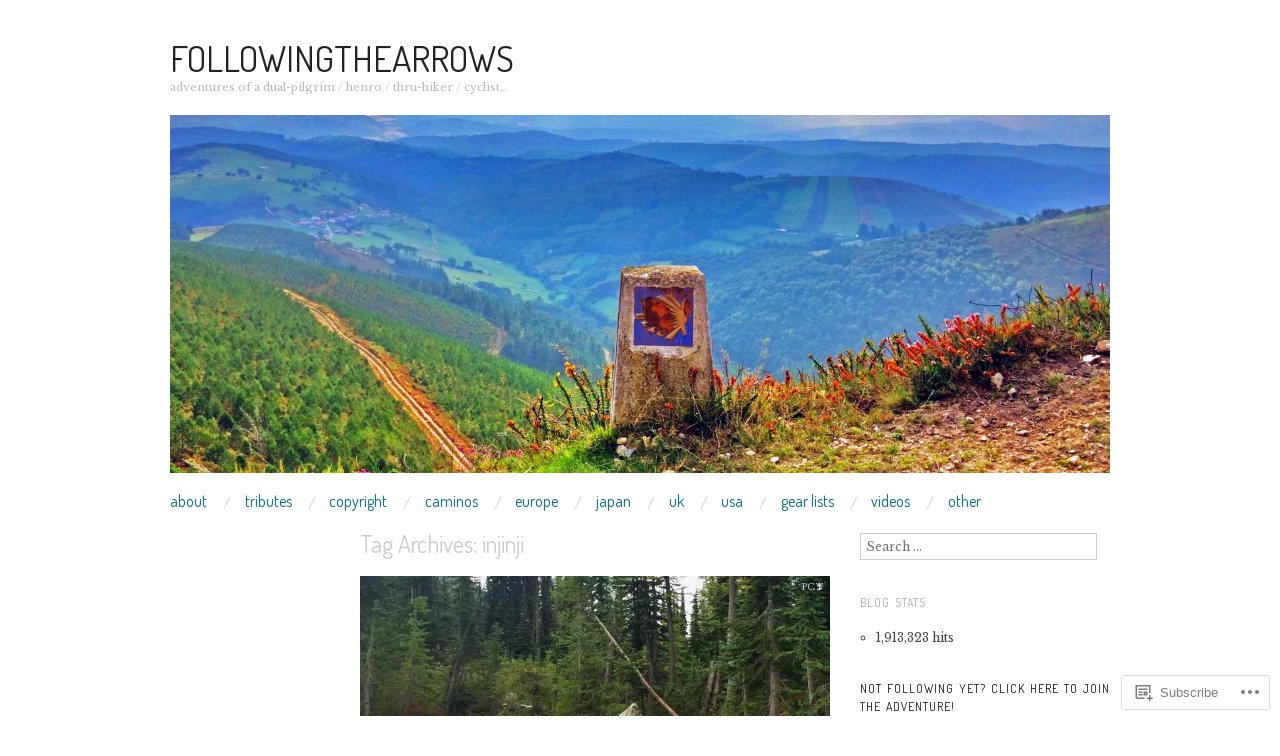

--- FILE ---
content_type: text/html; charset=UTF-8
request_url: https://followingthearrows.com/tag/injinji/
body_size: 21039
content:
<!DOCTYPE html>
<!--[if IE 8]>
<html id="ie8" lang="en">
<![endif]-->
<!--[if !(IE 8)]><!-->
<html lang="en">
<!--<![endif]-->
<head>
<meta charset="UTF-8" />
<meta name="viewport" content="width=device-width,initial-scale=1" />
<title>injinji | followingthearrows</title>
<link rel="profile" href="http://gmpg.org/xfn/11" />
<link rel="pingback" href="https://followingthearrows.com/xmlrpc.php" />
<!--[if lt IE 9]>
<script src="https://s0.wp.com/wp-content/themes/pub/oxygen/js/html5.js?m=1335201688i" type="text/javascript"></script>
<![endif]-->

<script type="text/javascript">
  WebFontConfig = {"google":{"families":["Libre+Baskerville:r,i,b,bi:latin,latin-ext","Dosis:r:latin,latin-ext"]},"api_url":"https:\/\/fonts-api.wp.com\/css"};
  (function() {
    var wf = document.createElement('script');
    wf.src = '/wp-content/plugins/custom-fonts/js/webfont.js';
    wf.type = 'text/javascript';
    wf.async = 'true';
    var s = document.getElementsByTagName('script')[0];
    s.parentNode.insertBefore(wf, s);
	})();
</script><style id="jetpack-custom-fonts-css">.wf-active .site-title{font-family:"Dosis",sans-serif;font-style:normal;font-weight:400}.wf-active body{font-family:"Libre Baskerville",serif}.wf-active body, .wf-active button, .wf-active input, .wf-active select, .wf-active textarea{font-family:"Libre Baskerville",serif}.wf-active .site-description{font-family:"Libre Baskerville",serif}.wf-active .hfeed-more .entry-title{font-family:"Libre Baskerville",serif}.wf-active h1, .wf-active h2, .wf-active h3, .wf-active h4, .wf-active h5, .wf-active h6{font-family:"Dosis",sans-serif;font-style:normal;font-weight:400}.wf-active h1{font-style:normal;font-weight:400}.wf-active h2{font-style:normal;font-weight:400}.wf-active h3{font-style:normal;font-weight:400}.wf-active h4{font-style:normal;font-weight:400}.wf-active h5{font-style:normal;font-weight:400}.wf-active h6{font-weight:400;font-style:normal}.wf-active dl dt{font-family:"Dosis",sans-serif;font-weight:400;font-style:normal}.wf-active blockquote, .wf-active blockquote blockquote blockquote{font-family:"Dosis",sans-serif;font-style:normal;font-weight:400}.wf-active th{font-weight:400;font-style:normal}.wf-active table th{font-weight:400;font-style:normal}.wf-active .main-navigation a{font-family:"Dosis",sans-serif;font-weight:400;font-style:normal}.wf-active .menu-toggle{font-style:normal;font-weight:400}.wf-active .entry-title{font-style:normal;font-weight:400}.wf-active .single .entry-title{font-style:normal;font-weight:400}.wf-active .section-title h1{font-style:normal;font-weight:400}.wf-active .featured-post .entry-title{font-style:normal;font-weight:400}.wf-active .featured-post .entry-title a{font-style:normal;font-weight:400}.wf-active #comments #reply-title, .wf-active .comments-title{font-style:normal;font-weight:400}.wf-active .widgettitle{font-style:normal;font-weight:400}.wf-active .widget_calendar #wp-calendar caption{font-family:"Dosis",sans-serif;font-style:normal;font-weight:400}</style>
<meta name='robots' content='max-image-preview:large' />

<!-- Async WordPress.com Remote Login -->
<script id="wpcom_remote_login_js">
var wpcom_remote_login_extra_auth = '';
function wpcom_remote_login_remove_dom_node_id( element_id ) {
	var dom_node = document.getElementById( element_id );
	if ( dom_node ) { dom_node.parentNode.removeChild( dom_node ); }
}
function wpcom_remote_login_remove_dom_node_classes( class_name ) {
	var dom_nodes = document.querySelectorAll( '.' + class_name );
	for ( var i = 0; i < dom_nodes.length; i++ ) {
		dom_nodes[ i ].parentNode.removeChild( dom_nodes[ i ] );
	}
}
function wpcom_remote_login_final_cleanup() {
	wpcom_remote_login_remove_dom_node_classes( "wpcom_remote_login_msg" );
	wpcom_remote_login_remove_dom_node_id( "wpcom_remote_login_key" );
	wpcom_remote_login_remove_dom_node_id( "wpcom_remote_login_validate" );
	wpcom_remote_login_remove_dom_node_id( "wpcom_remote_login_js" );
	wpcom_remote_login_remove_dom_node_id( "wpcom_request_access_iframe" );
	wpcom_remote_login_remove_dom_node_id( "wpcom_request_access_styles" );
}

// Watch for messages back from the remote login
window.addEventListener( "message", function( e ) {
	if ( e.origin === "https://r-login.wordpress.com" ) {
		var data = {};
		try {
			data = JSON.parse( e.data );
		} catch( e ) {
			wpcom_remote_login_final_cleanup();
			return;
		}

		if ( data.msg === 'LOGIN' ) {
			// Clean up the login check iframe
			wpcom_remote_login_remove_dom_node_id( "wpcom_remote_login_key" );

			var id_regex = new RegExp( /^[0-9]+$/ );
			var token_regex = new RegExp( /^.*|.*|.*$/ );
			if (
				token_regex.test( data.token )
				&& id_regex.test( data.wpcomid )
			) {
				// We have everything we need to ask for a login
				var script = document.createElement( "script" );
				script.setAttribute( "id", "wpcom_remote_login_validate" );
				script.src = '/remote-login.php?wpcom_remote_login=validate'
					+ '&wpcomid=' + data.wpcomid
					+ '&token=' + encodeURIComponent( data.token )
					+ '&host=' + window.location.protocol
					+ '//' + window.location.hostname
					+ '&postid=8025'
					+ '&is_singular=';
				document.body.appendChild( script );
			}

			return;
		}

		// Safari ITP, not logged in, so redirect
		if ( data.msg === 'LOGIN-REDIRECT' ) {
			window.location = 'https://wordpress.com/log-in?redirect_to=' + window.location.href;
			return;
		}

		// Safari ITP, storage access failed, remove the request
		if ( data.msg === 'LOGIN-REMOVE' ) {
			var css_zap = 'html { -webkit-transition: margin-top 1s; transition: margin-top 1s; } /* 9001 */ html { margin-top: 0 !important; } * html body { margin-top: 0 !important; } @media screen and ( max-width: 782px ) { html { margin-top: 0 !important; } * html body { margin-top: 0 !important; } }';
			var style_zap = document.createElement( 'style' );
			style_zap.type = 'text/css';
			style_zap.appendChild( document.createTextNode( css_zap ) );
			document.body.appendChild( style_zap );

			var e = document.getElementById( 'wpcom_request_access_iframe' );
			e.parentNode.removeChild( e );

			document.cookie = 'wordpress_com_login_access=denied; path=/; max-age=31536000';

			return;
		}

		// Safari ITP
		if ( data.msg === 'REQUEST_ACCESS' ) {
			console.log( 'request access: safari' );

			// Check ITP iframe enable/disable knob
			if ( wpcom_remote_login_extra_auth !== 'safari_itp_iframe' ) {
				return;
			}

			// If we are in a "private window" there is no ITP.
			var private_window = false;
			try {
				var opendb = window.openDatabase( null, null, null, null );
			} catch( e ) {
				private_window = true;
			}

			if ( private_window ) {
				console.log( 'private window' );
				return;
			}

			var iframe = document.createElement( 'iframe' );
			iframe.id = 'wpcom_request_access_iframe';
			iframe.setAttribute( 'scrolling', 'no' );
			iframe.setAttribute( 'sandbox', 'allow-storage-access-by-user-activation allow-scripts allow-same-origin allow-top-navigation-by-user-activation' );
			iframe.src = 'https://r-login.wordpress.com/remote-login.php?wpcom_remote_login=request_access&origin=' + encodeURIComponent( data.origin ) + '&wpcomid=' + encodeURIComponent( data.wpcomid );

			var css = 'html { -webkit-transition: margin-top 1s; transition: margin-top 1s; } /* 9001 */ html { margin-top: 46px !important; } * html body { margin-top: 46px !important; } @media screen and ( max-width: 660px ) { html { margin-top: 71px !important; } * html body { margin-top: 71px !important; } #wpcom_request_access_iframe { display: block; height: 71px !important; } } #wpcom_request_access_iframe { border: 0px; height: 46px; position: fixed; top: 0; left: 0; width: 100%; min-width: 100%; z-index: 99999; background: #23282d; } ';

			var style = document.createElement( 'style' );
			style.type = 'text/css';
			style.id = 'wpcom_request_access_styles';
			style.appendChild( document.createTextNode( css ) );
			document.body.appendChild( style );

			document.body.appendChild( iframe );
		}

		if ( data.msg === 'DONE' ) {
			wpcom_remote_login_final_cleanup();
		}
	}
}, false );

// Inject the remote login iframe after the page has had a chance to load
// more critical resources
window.addEventListener( "DOMContentLoaded", function( e ) {
	var iframe = document.createElement( "iframe" );
	iframe.style.display = "none";
	iframe.setAttribute( "scrolling", "no" );
	iframe.setAttribute( "id", "wpcom_remote_login_key" );
	iframe.src = "https://r-login.wordpress.com/remote-login.php"
		+ "?wpcom_remote_login=key"
		+ "&origin=aHR0cHM6Ly9mb2xsb3dpbmd0aGVhcnJvd3MuY29t"
		+ "&wpcomid=71876908"
		+ "&time=" + Math.floor( Date.now() / 1000 );
	document.body.appendChild( iframe );
}, false );
</script>
<link rel='dns-prefetch' href='//s0.wp.com' />
<link rel='dns-prefetch' href='//fonts-api.wp.com' />
<link rel="alternate" type="application/rss+xml" title="followingthearrows &raquo; Feed" href="https://followingthearrows.com/feed/" />
<link rel="alternate" type="application/rss+xml" title="followingthearrows &raquo; Comments Feed" href="https://followingthearrows.com/comments/feed/" />
<link rel="alternate" type="application/rss+xml" title="followingthearrows &raquo; injinji Tag Feed" href="https://followingthearrows.com/tag/injinji/feed/" />
	<script type="text/javascript">
		/* <![CDATA[ */
		function addLoadEvent(func) {
			var oldonload = window.onload;
			if (typeof window.onload != 'function') {
				window.onload = func;
			} else {
				window.onload = function () {
					oldonload();
					func();
				}
			}
		}
		/* ]]> */
	</script>
	<link crossorigin='anonymous' rel='stylesheet' id='all-css-0-1' href='/wp-content/mu-plugins/likes/jetpack-likes.css?m=1743883414i&cssminify=yes' type='text/css' media='all' />
<style id='wp-emoji-styles-inline-css'>

	img.wp-smiley, img.emoji {
		display: inline !important;
		border: none !important;
		box-shadow: none !important;
		height: 1em !important;
		width: 1em !important;
		margin: 0 0.07em !important;
		vertical-align: -0.1em !important;
		background: none !important;
		padding: 0 !important;
	}
/*# sourceURL=wp-emoji-styles-inline-css */
</style>
<link crossorigin='anonymous' rel='stylesheet' id='all-css-2-1' href='/wp-content/plugins/gutenberg-core/v22.2.0/build/styles/block-library/style.css?m=1764855221i&cssminify=yes' type='text/css' media='all' />
<style id='wp-block-library-inline-css'>
.has-text-align-justify {
	text-align:justify;
}
.has-text-align-justify{text-align:justify;}

/*# sourceURL=wp-block-library-inline-css */
</style><style id='global-styles-inline-css'>
:root{--wp--preset--aspect-ratio--square: 1;--wp--preset--aspect-ratio--4-3: 4/3;--wp--preset--aspect-ratio--3-4: 3/4;--wp--preset--aspect-ratio--3-2: 3/2;--wp--preset--aspect-ratio--2-3: 2/3;--wp--preset--aspect-ratio--16-9: 16/9;--wp--preset--aspect-ratio--9-16: 9/16;--wp--preset--color--black: #000000;--wp--preset--color--cyan-bluish-gray: #abb8c3;--wp--preset--color--white: #ffffff;--wp--preset--color--pale-pink: #f78da7;--wp--preset--color--vivid-red: #cf2e2e;--wp--preset--color--luminous-vivid-orange: #ff6900;--wp--preset--color--luminous-vivid-amber: #fcb900;--wp--preset--color--light-green-cyan: #7bdcb5;--wp--preset--color--vivid-green-cyan: #00d084;--wp--preset--color--pale-cyan-blue: #8ed1fc;--wp--preset--color--vivid-cyan-blue: #0693e3;--wp--preset--color--vivid-purple: #9b51e0;--wp--preset--gradient--vivid-cyan-blue-to-vivid-purple: linear-gradient(135deg,rgb(6,147,227) 0%,rgb(155,81,224) 100%);--wp--preset--gradient--light-green-cyan-to-vivid-green-cyan: linear-gradient(135deg,rgb(122,220,180) 0%,rgb(0,208,130) 100%);--wp--preset--gradient--luminous-vivid-amber-to-luminous-vivid-orange: linear-gradient(135deg,rgb(252,185,0) 0%,rgb(255,105,0) 100%);--wp--preset--gradient--luminous-vivid-orange-to-vivid-red: linear-gradient(135deg,rgb(255,105,0) 0%,rgb(207,46,46) 100%);--wp--preset--gradient--very-light-gray-to-cyan-bluish-gray: linear-gradient(135deg,rgb(238,238,238) 0%,rgb(169,184,195) 100%);--wp--preset--gradient--cool-to-warm-spectrum: linear-gradient(135deg,rgb(74,234,220) 0%,rgb(151,120,209) 20%,rgb(207,42,186) 40%,rgb(238,44,130) 60%,rgb(251,105,98) 80%,rgb(254,248,76) 100%);--wp--preset--gradient--blush-light-purple: linear-gradient(135deg,rgb(255,206,236) 0%,rgb(152,150,240) 100%);--wp--preset--gradient--blush-bordeaux: linear-gradient(135deg,rgb(254,205,165) 0%,rgb(254,45,45) 50%,rgb(107,0,62) 100%);--wp--preset--gradient--luminous-dusk: linear-gradient(135deg,rgb(255,203,112) 0%,rgb(199,81,192) 50%,rgb(65,88,208) 100%);--wp--preset--gradient--pale-ocean: linear-gradient(135deg,rgb(255,245,203) 0%,rgb(182,227,212) 50%,rgb(51,167,181) 100%);--wp--preset--gradient--electric-grass: linear-gradient(135deg,rgb(202,248,128) 0%,rgb(113,206,126) 100%);--wp--preset--gradient--midnight: linear-gradient(135deg,rgb(2,3,129) 0%,rgb(40,116,252) 100%);--wp--preset--font-size--small: 13px;--wp--preset--font-size--medium: 20px;--wp--preset--font-size--large: 36px;--wp--preset--font-size--x-large: 42px;--wp--preset--font-family--albert-sans: 'Albert Sans', sans-serif;--wp--preset--font-family--alegreya: Alegreya, serif;--wp--preset--font-family--arvo: Arvo, serif;--wp--preset--font-family--bodoni-moda: 'Bodoni Moda', serif;--wp--preset--font-family--bricolage-grotesque: 'Bricolage Grotesque', sans-serif;--wp--preset--font-family--cabin: Cabin, sans-serif;--wp--preset--font-family--chivo: Chivo, sans-serif;--wp--preset--font-family--commissioner: Commissioner, sans-serif;--wp--preset--font-family--cormorant: Cormorant, serif;--wp--preset--font-family--courier-prime: 'Courier Prime', monospace;--wp--preset--font-family--crimson-pro: 'Crimson Pro', serif;--wp--preset--font-family--dm-mono: 'DM Mono', monospace;--wp--preset--font-family--dm-sans: 'DM Sans', sans-serif;--wp--preset--font-family--dm-serif-display: 'DM Serif Display', serif;--wp--preset--font-family--domine: Domine, serif;--wp--preset--font-family--eb-garamond: 'EB Garamond', serif;--wp--preset--font-family--epilogue: Epilogue, sans-serif;--wp--preset--font-family--fahkwang: Fahkwang, sans-serif;--wp--preset--font-family--figtree: Figtree, sans-serif;--wp--preset--font-family--fira-sans: 'Fira Sans', sans-serif;--wp--preset--font-family--fjalla-one: 'Fjalla One', sans-serif;--wp--preset--font-family--fraunces: Fraunces, serif;--wp--preset--font-family--gabarito: Gabarito, system-ui;--wp--preset--font-family--ibm-plex-mono: 'IBM Plex Mono', monospace;--wp--preset--font-family--ibm-plex-sans: 'IBM Plex Sans', sans-serif;--wp--preset--font-family--ibarra-real-nova: 'Ibarra Real Nova', serif;--wp--preset--font-family--instrument-serif: 'Instrument Serif', serif;--wp--preset--font-family--inter: Inter, sans-serif;--wp--preset--font-family--josefin-sans: 'Josefin Sans', sans-serif;--wp--preset--font-family--jost: Jost, sans-serif;--wp--preset--font-family--libre-baskerville: 'Libre Baskerville', serif;--wp--preset--font-family--libre-franklin: 'Libre Franklin', sans-serif;--wp--preset--font-family--literata: Literata, serif;--wp--preset--font-family--lora: Lora, serif;--wp--preset--font-family--merriweather: Merriweather, serif;--wp--preset--font-family--montserrat: Montserrat, sans-serif;--wp--preset--font-family--newsreader: Newsreader, serif;--wp--preset--font-family--noto-sans-mono: 'Noto Sans Mono', sans-serif;--wp--preset--font-family--nunito: Nunito, sans-serif;--wp--preset--font-family--open-sans: 'Open Sans', sans-serif;--wp--preset--font-family--overpass: Overpass, sans-serif;--wp--preset--font-family--pt-serif: 'PT Serif', serif;--wp--preset--font-family--petrona: Petrona, serif;--wp--preset--font-family--piazzolla: Piazzolla, serif;--wp--preset--font-family--playfair-display: 'Playfair Display', serif;--wp--preset--font-family--plus-jakarta-sans: 'Plus Jakarta Sans', sans-serif;--wp--preset--font-family--poppins: Poppins, sans-serif;--wp--preset--font-family--raleway: Raleway, sans-serif;--wp--preset--font-family--roboto: Roboto, sans-serif;--wp--preset--font-family--roboto-slab: 'Roboto Slab', serif;--wp--preset--font-family--rubik: Rubik, sans-serif;--wp--preset--font-family--rufina: Rufina, serif;--wp--preset--font-family--sora: Sora, sans-serif;--wp--preset--font-family--source-sans-3: 'Source Sans 3', sans-serif;--wp--preset--font-family--source-serif-4: 'Source Serif 4', serif;--wp--preset--font-family--space-mono: 'Space Mono', monospace;--wp--preset--font-family--syne: Syne, sans-serif;--wp--preset--font-family--texturina: Texturina, serif;--wp--preset--font-family--urbanist: Urbanist, sans-serif;--wp--preset--font-family--work-sans: 'Work Sans', sans-serif;--wp--preset--spacing--20: 0.44rem;--wp--preset--spacing--30: 0.67rem;--wp--preset--spacing--40: 1rem;--wp--preset--spacing--50: 1.5rem;--wp--preset--spacing--60: 2.25rem;--wp--preset--spacing--70: 3.38rem;--wp--preset--spacing--80: 5.06rem;--wp--preset--shadow--natural: 6px 6px 9px rgba(0, 0, 0, 0.2);--wp--preset--shadow--deep: 12px 12px 50px rgba(0, 0, 0, 0.4);--wp--preset--shadow--sharp: 6px 6px 0px rgba(0, 0, 0, 0.2);--wp--preset--shadow--outlined: 6px 6px 0px -3px rgb(255, 255, 255), 6px 6px rgb(0, 0, 0);--wp--preset--shadow--crisp: 6px 6px 0px rgb(0, 0, 0);}:where(.is-layout-flex){gap: 0.5em;}:where(.is-layout-grid){gap: 0.5em;}body .is-layout-flex{display: flex;}.is-layout-flex{flex-wrap: wrap;align-items: center;}.is-layout-flex > :is(*, div){margin: 0;}body .is-layout-grid{display: grid;}.is-layout-grid > :is(*, div){margin: 0;}:where(.wp-block-columns.is-layout-flex){gap: 2em;}:where(.wp-block-columns.is-layout-grid){gap: 2em;}:where(.wp-block-post-template.is-layout-flex){gap: 1.25em;}:where(.wp-block-post-template.is-layout-grid){gap: 1.25em;}.has-black-color{color: var(--wp--preset--color--black) !important;}.has-cyan-bluish-gray-color{color: var(--wp--preset--color--cyan-bluish-gray) !important;}.has-white-color{color: var(--wp--preset--color--white) !important;}.has-pale-pink-color{color: var(--wp--preset--color--pale-pink) !important;}.has-vivid-red-color{color: var(--wp--preset--color--vivid-red) !important;}.has-luminous-vivid-orange-color{color: var(--wp--preset--color--luminous-vivid-orange) !important;}.has-luminous-vivid-amber-color{color: var(--wp--preset--color--luminous-vivid-amber) !important;}.has-light-green-cyan-color{color: var(--wp--preset--color--light-green-cyan) !important;}.has-vivid-green-cyan-color{color: var(--wp--preset--color--vivid-green-cyan) !important;}.has-pale-cyan-blue-color{color: var(--wp--preset--color--pale-cyan-blue) !important;}.has-vivid-cyan-blue-color{color: var(--wp--preset--color--vivid-cyan-blue) !important;}.has-vivid-purple-color{color: var(--wp--preset--color--vivid-purple) !important;}.has-black-background-color{background-color: var(--wp--preset--color--black) !important;}.has-cyan-bluish-gray-background-color{background-color: var(--wp--preset--color--cyan-bluish-gray) !important;}.has-white-background-color{background-color: var(--wp--preset--color--white) !important;}.has-pale-pink-background-color{background-color: var(--wp--preset--color--pale-pink) !important;}.has-vivid-red-background-color{background-color: var(--wp--preset--color--vivid-red) !important;}.has-luminous-vivid-orange-background-color{background-color: var(--wp--preset--color--luminous-vivid-orange) !important;}.has-luminous-vivid-amber-background-color{background-color: var(--wp--preset--color--luminous-vivid-amber) !important;}.has-light-green-cyan-background-color{background-color: var(--wp--preset--color--light-green-cyan) !important;}.has-vivid-green-cyan-background-color{background-color: var(--wp--preset--color--vivid-green-cyan) !important;}.has-pale-cyan-blue-background-color{background-color: var(--wp--preset--color--pale-cyan-blue) !important;}.has-vivid-cyan-blue-background-color{background-color: var(--wp--preset--color--vivid-cyan-blue) !important;}.has-vivid-purple-background-color{background-color: var(--wp--preset--color--vivid-purple) !important;}.has-black-border-color{border-color: var(--wp--preset--color--black) !important;}.has-cyan-bluish-gray-border-color{border-color: var(--wp--preset--color--cyan-bluish-gray) !important;}.has-white-border-color{border-color: var(--wp--preset--color--white) !important;}.has-pale-pink-border-color{border-color: var(--wp--preset--color--pale-pink) !important;}.has-vivid-red-border-color{border-color: var(--wp--preset--color--vivid-red) !important;}.has-luminous-vivid-orange-border-color{border-color: var(--wp--preset--color--luminous-vivid-orange) !important;}.has-luminous-vivid-amber-border-color{border-color: var(--wp--preset--color--luminous-vivid-amber) !important;}.has-light-green-cyan-border-color{border-color: var(--wp--preset--color--light-green-cyan) !important;}.has-vivid-green-cyan-border-color{border-color: var(--wp--preset--color--vivid-green-cyan) !important;}.has-pale-cyan-blue-border-color{border-color: var(--wp--preset--color--pale-cyan-blue) !important;}.has-vivid-cyan-blue-border-color{border-color: var(--wp--preset--color--vivid-cyan-blue) !important;}.has-vivid-purple-border-color{border-color: var(--wp--preset--color--vivid-purple) !important;}.has-vivid-cyan-blue-to-vivid-purple-gradient-background{background: var(--wp--preset--gradient--vivid-cyan-blue-to-vivid-purple) !important;}.has-light-green-cyan-to-vivid-green-cyan-gradient-background{background: var(--wp--preset--gradient--light-green-cyan-to-vivid-green-cyan) !important;}.has-luminous-vivid-amber-to-luminous-vivid-orange-gradient-background{background: var(--wp--preset--gradient--luminous-vivid-amber-to-luminous-vivid-orange) !important;}.has-luminous-vivid-orange-to-vivid-red-gradient-background{background: var(--wp--preset--gradient--luminous-vivid-orange-to-vivid-red) !important;}.has-very-light-gray-to-cyan-bluish-gray-gradient-background{background: var(--wp--preset--gradient--very-light-gray-to-cyan-bluish-gray) !important;}.has-cool-to-warm-spectrum-gradient-background{background: var(--wp--preset--gradient--cool-to-warm-spectrum) !important;}.has-blush-light-purple-gradient-background{background: var(--wp--preset--gradient--blush-light-purple) !important;}.has-blush-bordeaux-gradient-background{background: var(--wp--preset--gradient--blush-bordeaux) !important;}.has-luminous-dusk-gradient-background{background: var(--wp--preset--gradient--luminous-dusk) !important;}.has-pale-ocean-gradient-background{background: var(--wp--preset--gradient--pale-ocean) !important;}.has-electric-grass-gradient-background{background: var(--wp--preset--gradient--electric-grass) !important;}.has-midnight-gradient-background{background: var(--wp--preset--gradient--midnight) !important;}.has-small-font-size{font-size: var(--wp--preset--font-size--small) !important;}.has-medium-font-size{font-size: var(--wp--preset--font-size--medium) !important;}.has-large-font-size{font-size: var(--wp--preset--font-size--large) !important;}.has-x-large-font-size{font-size: var(--wp--preset--font-size--x-large) !important;}.has-albert-sans-font-family{font-family: var(--wp--preset--font-family--albert-sans) !important;}.has-alegreya-font-family{font-family: var(--wp--preset--font-family--alegreya) !important;}.has-arvo-font-family{font-family: var(--wp--preset--font-family--arvo) !important;}.has-bodoni-moda-font-family{font-family: var(--wp--preset--font-family--bodoni-moda) !important;}.has-bricolage-grotesque-font-family{font-family: var(--wp--preset--font-family--bricolage-grotesque) !important;}.has-cabin-font-family{font-family: var(--wp--preset--font-family--cabin) !important;}.has-chivo-font-family{font-family: var(--wp--preset--font-family--chivo) !important;}.has-commissioner-font-family{font-family: var(--wp--preset--font-family--commissioner) !important;}.has-cormorant-font-family{font-family: var(--wp--preset--font-family--cormorant) !important;}.has-courier-prime-font-family{font-family: var(--wp--preset--font-family--courier-prime) !important;}.has-crimson-pro-font-family{font-family: var(--wp--preset--font-family--crimson-pro) !important;}.has-dm-mono-font-family{font-family: var(--wp--preset--font-family--dm-mono) !important;}.has-dm-sans-font-family{font-family: var(--wp--preset--font-family--dm-sans) !important;}.has-dm-serif-display-font-family{font-family: var(--wp--preset--font-family--dm-serif-display) !important;}.has-domine-font-family{font-family: var(--wp--preset--font-family--domine) !important;}.has-eb-garamond-font-family{font-family: var(--wp--preset--font-family--eb-garamond) !important;}.has-epilogue-font-family{font-family: var(--wp--preset--font-family--epilogue) !important;}.has-fahkwang-font-family{font-family: var(--wp--preset--font-family--fahkwang) !important;}.has-figtree-font-family{font-family: var(--wp--preset--font-family--figtree) !important;}.has-fira-sans-font-family{font-family: var(--wp--preset--font-family--fira-sans) !important;}.has-fjalla-one-font-family{font-family: var(--wp--preset--font-family--fjalla-one) !important;}.has-fraunces-font-family{font-family: var(--wp--preset--font-family--fraunces) !important;}.has-gabarito-font-family{font-family: var(--wp--preset--font-family--gabarito) !important;}.has-ibm-plex-mono-font-family{font-family: var(--wp--preset--font-family--ibm-plex-mono) !important;}.has-ibm-plex-sans-font-family{font-family: var(--wp--preset--font-family--ibm-plex-sans) !important;}.has-ibarra-real-nova-font-family{font-family: var(--wp--preset--font-family--ibarra-real-nova) !important;}.has-instrument-serif-font-family{font-family: var(--wp--preset--font-family--instrument-serif) !important;}.has-inter-font-family{font-family: var(--wp--preset--font-family--inter) !important;}.has-josefin-sans-font-family{font-family: var(--wp--preset--font-family--josefin-sans) !important;}.has-jost-font-family{font-family: var(--wp--preset--font-family--jost) !important;}.has-libre-baskerville-font-family{font-family: var(--wp--preset--font-family--libre-baskerville) !important;}.has-libre-franklin-font-family{font-family: var(--wp--preset--font-family--libre-franklin) !important;}.has-literata-font-family{font-family: var(--wp--preset--font-family--literata) !important;}.has-lora-font-family{font-family: var(--wp--preset--font-family--lora) !important;}.has-merriweather-font-family{font-family: var(--wp--preset--font-family--merriweather) !important;}.has-montserrat-font-family{font-family: var(--wp--preset--font-family--montserrat) !important;}.has-newsreader-font-family{font-family: var(--wp--preset--font-family--newsreader) !important;}.has-noto-sans-mono-font-family{font-family: var(--wp--preset--font-family--noto-sans-mono) !important;}.has-nunito-font-family{font-family: var(--wp--preset--font-family--nunito) !important;}.has-open-sans-font-family{font-family: var(--wp--preset--font-family--open-sans) !important;}.has-overpass-font-family{font-family: var(--wp--preset--font-family--overpass) !important;}.has-pt-serif-font-family{font-family: var(--wp--preset--font-family--pt-serif) !important;}.has-petrona-font-family{font-family: var(--wp--preset--font-family--petrona) !important;}.has-piazzolla-font-family{font-family: var(--wp--preset--font-family--piazzolla) !important;}.has-playfair-display-font-family{font-family: var(--wp--preset--font-family--playfair-display) !important;}.has-plus-jakarta-sans-font-family{font-family: var(--wp--preset--font-family--plus-jakarta-sans) !important;}.has-poppins-font-family{font-family: var(--wp--preset--font-family--poppins) !important;}.has-raleway-font-family{font-family: var(--wp--preset--font-family--raleway) !important;}.has-roboto-font-family{font-family: var(--wp--preset--font-family--roboto) !important;}.has-roboto-slab-font-family{font-family: var(--wp--preset--font-family--roboto-slab) !important;}.has-rubik-font-family{font-family: var(--wp--preset--font-family--rubik) !important;}.has-rufina-font-family{font-family: var(--wp--preset--font-family--rufina) !important;}.has-sora-font-family{font-family: var(--wp--preset--font-family--sora) !important;}.has-source-sans-3-font-family{font-family: var(--wp--preset--font-family--source-sans-3) !important;}.has-source-serif-4-font-family{font-family: var(--wp--preset--font-family--source-serif-4) !important;}.has-space-mono-font-family{font-family: var(--wp--preset--font-family--space-mono) !important;}.has-syne-font-family{font-family: var(--wp--preset--font-family--syne) !important;}.has-texturina-font-family{font-family: var(--wp--preset--font-family--texturina) !important;}.has-urbanist-font-family{font-family: var(--wp--preset--font-family--urbanist) !important;}.has-work-sans-font-family{font-family: var(--wp--preset--font-family--work-sans) !important;}
/*# sourceURL=global-styles-inline-css */
</style>

<style id='classic-theme-styles-inline-css'>
/*! This file is auto-generated */
.wp-block-button__link{color:#fff;background-color:#32373c;border-radius:9999px;box-shadow:none;text-decoration:none;padding:calc(.667em + 2px) calc(1.333em + 2px);font-size:1.125em}.wp-block-file__button{background:#32373c;color:#fff;text-decoration:none}
/*# sourceURL=/wp-includes/css/classic-themes.min.css */
</style>
<link crossorigin='anonymous' rel='stylesheet' id='all-css-4-1' href='/_static/??-eJx9jEEOAiEQBD/kQECjeDC+ZWEnijIwYWA3/l72op689KFTVXplCCU3zE1z6reYRYfiUwlP0VYZpwxIJE4IFRd10HOU9iFA2iuhCiI7/ROiDt9WxfETT20jCOc4YUIa2D9t5eGA91xRBMZS7ATtPkTZvCtdzNEZt7f2fHq8Afl7R7w=&cssminify=yes' type='text/css' media='all' />
<link crossorigin='anonymous' rel='stylesheet' id='screen-css-5-1' href='/wp-content/themes/pub/oxygen/style.css?m=1741693338i&cssminify=yes' type='text/css' media='screen' />
<link rel='stylesheet' id='font-abel-css' href='https://fonts-api.wp.com/css?family=Abel&#038;ver=20120821' media='all' />
<link crossorigin='anonymous' rel='stylesheet' id='all-css-8-1' href='/_static/??-eJx9y0EKwkAMheELGUNhRF2IZ2lDjCOZZGhmqL29dVc37t4P78OlArk1tobtyYUDa5/Q36uwYTbCaKsyLJW8HCnigDtROlTtki1w5kldtim4vXb5Dwk7qNPYsttPwEPHPH/pvdyGdLqmdDkP6fUBzX1Amw==&cssminify=yes' type='text/css' media='all' />
<link crossorigin='anonymous' rel='stylesheet' id='print-css-9-1' href='/wp-content/mu-plugins/global-print/global-print.css?m=1465851035i&cssminify=yes' type='text/css' media='print' />
<link crossorigin='anonymous' rel='stylesheet' id='all-css-10-1' href='/wp-content/mu-plugins/infinity/themes/pub/oxygen.css?m=1339516582i&cssminify=yes' type='text/css' media='all' />
<style id='jetpack-global-styles-frontend-style-inline-css'>
:root { --font-headings: unset; --font-base: unset; --font-headings-default: -apple-system,BlinkMacSystemFont,"Segoe UI",Roboto,Oxygen-Sans,Ubuntu,Cantarell,"Helvetica Neue",sans-serif; --font-base-default: -apple-system,BlinkMacSystemFont,"Segoe UI",Roboto,Oxygen-Sans,Ubuntu,Cantarell,"Helvetica Neue",sans-serif;}
/*# sourceURL=jetpack-global-styles-frontend-style-inline-css */
</style>
<link crossorigin='anonymous' rel='stylesheet' id='all-css-12-1' href='/_static/??-eJyNjcsKAjEMRX/IGtQZBxfip0hMS9sxTYppGfx7H7gRN+7ugcs5sFRHKi1Ig9Jd5R6zGMyhVaTrh8G6QFHfORhYwlvw6P39PbPENZmt4G/ROQuBKWVkxxrVvuBH1lIoz2waILJekF+HUzlupnG3nQ77YZwfuRJIaQ==&cssminify=yes' type='text/css' media='all' />
<script type="text/javascript" id="wpcom-actionbar-placeholder-js-extra">
/* <![CDATA[ */
var actionbardata = {"siteID":"71876908","postID":"0","siteURL":"https://followingthearrows.com","xhrURL":"https://followingthearrows.com/wp-admin/admin-ajax.php","nonce":"783c986058","isLoggedIn":"","statusMessage":"","subsEmailDefault":"instantly","proxyScriptUrl":"https://s0.wp.com/wp-content/js/wpcom-proxy-request.js?m=1513050504i&amp;ver=20211021","i18n":{"followedText":"New posts from this site will now appear in your \u003Ca href=\"https://wordpress.com/reader\"\u003EReader\u003C/a\u003E","foldBar":"Collapse this bar","unfoldBar":"Expand this bar","shortLinkCopied":"Shortlink copied to clipboard."}};
//# sourceURL=wpcom-actionbar-placeholder-js-extra
/* ]]> */
</script>
<script type="text/javascript" id="jetpack-mu-wpcom-settings-js-before">
/* <![CDATA[ */
var JETPACK_MU_WPCOM_SETTINGS = {"assetsUrl":"https://s0.wp.com/wp-content/mu-plugins/jetpack-mu-wpcom-plugin/sun/jetpack_vendor/automattic/jetpack-mu-wpcom/src/build/"};
//# sourceURL=jetpack-mu-wpcom-settings-js-before
/* ]]> */
</script>
<script crossorigin='anonymous' type='text/javascript'  src='/_static/??-eJzTLy/QTc7PK0nNK9HPKtYvyinRLSjKr6jUyyrW0QfKZeYl55SmpBaDJLMKS1OLKqGUXm5mHkFFurmZ6UWJJalQxfa5tobmRgamxgZmFpZZACbyLJI='></script>
<script type="text/javascript" id="rlt-proxy-js-after">
/* <![CDATA[ */
	rltInitialize( {"token":null,"iframeOrigins":["https:\/\/widgets.wp.com"]} );
//# sourceURL=rlt-proxy-js-after
/* ]]> */
</script>
<link rel="EditURI" type="application/rsd+xml" title="RSD" href="https://followingthearrows.wordpress.com/xmlrpc.php?rsd" />
<meta name="generator" content="WordPress.com" />

<!-- Jetpack Open Graph Tags -->
<meta property="og:type" content="website" />
<meta property="og:title" content="injinji &#8211; followingthearrows" />
<meta property="og:url" content="https://followingthearrows.com/tag/injinji/" />
<meta property="og:site_name" content="followingthearrows" />
<meta property="og:image" content="https://s0.wp.com/i/blank.jpg?m=1383295312i" />
<meta property="og:image:width" content="200" />
<meta property="og:image:height" content="200" />
<meta property="og:image:alt" content="" />
<meta property="og:locale" content="en_US" />
<meta name="twitter:creator" content="@followingthearr" />
<meta name="twitter:site" content="@followingthearr" />

<!-- End Jetpack Open Graph Tags -->
<link rel="shortcut icon" type="image/x-icon" href="https://s0.wp.com/i/favicon.ico?m=1713425267i" sizes="16x16 24x24 32x32 48x48" />
<link rel="icon" type="image/x-icon" href="https://s0.wp.com/i/favicon.ico?m=1713425267i" sizes="16x16 24x24 32x32 48x48" />
<link rel="apple-touch-icon" href="https://s0.wp.com/i/webclip.png?m=1713868326i" />
<link rel='openid.server' href='https://followingthearrows.com/?openidserver=1' />
<link rel='openid.delegate' href='https://followingthearrows.com/' />
<link rel="search" type="application/opensearchdescription+xml" href="https://followingthearrows.com/osd.xml" title="followingthearrows" />
<link rel="search" type="application/opensearchdescription+xml" href="https://s1.wp.com/opensearch.xml" title="WordPress.com" />
<meta name="theme-color" content="#ffffff" />
	<style type="text/css">
		#page {
			background-color: #ffffff		}
	</style>
	<style>
		html {
			font-size: 16px;
		}
		h1, h2, h3, h4, h5, h6, dl dt, blockquote, blockquote blockquote blockquote, .site-title, .main-navigation a, .widget_calendar caption {
			font-family: 'Arial', sans-serif;
		}
		.error, .entry-title a, .entry-content a, entry-summary a, .main-navigation > div > ul > li > a, .widget a, .post-navigation a, #image-navigation a, .pingback a, .logged-in-as a, .more-articles .entry-title a:hover, .widget_flickr #flickr_badge_uber_wrapper a {
			color: #0da4d3;
		}
		a:hover, .comment-meta a, .comment-meta a:visited {
			border-color: #0da4d3;
		}
		a.read-more, a.read-more:visited, .pagination a:hover, .comment-navigation a:hover, button, html input[type="button"], input[type="reset"], input[type="submit"], #infinite-handle span {
			background-color: #0da4d3;
		}
	</style>
		<style type="text/css">
			.recentcomments a {
				display: inline !important;
				padding: 0 !important;
				margin: 0 !important;
			}

			table.recentcommentsavatartop img.avatar, table.recentcommentsavatarend img.avatar {
				border: 0px;
				margin: 0;
			}

			table.recentcommentsavatartop a, table.recentcommentsavatarend a {
				border: 0px !important;
				background-color: transparent !important;
			}

			td.recentcommentsavatarend, td.recentcommentsavatartop {
				padding: 0px 0px 1px 0px;
				margin: 0px;
			}

			td.recentcommentstextend {
				border: none !important;
				padding: 0px 0px 2px 10px;
			}

			.rtl td.recentcommentstextend {
				padding: 0px 10px 2px 0px;
			}

			td.recentcommentstexttop {
				border: none;
				padding: 0px 0px 0px 10px;
			}

			.rtl td.recentcommentstexttop {
				padding: 0px 10px 0px 0px;
			}
		</style>
		<meta name="description" content="Posts about injinji written by followingthearrows" />
	<style type="text/css">
			.site-title a {
			color: #222222;
		}
		</style>
	<style type="text/css" id="custom-colors-css">.menu-secondary li a:hover { background-color: #000000;}
.menu-secondary li a:hover { background-color: rgba( 0, 0, 0, 0.2 );}
.menu-secondary li { border-color: #252525;}
.menu-secondary li { border-color: rgba( 37, 37, 37, 0.1 );}
.menu-secondary li a, .menu-secondary li.current-menu-item li a, .menu-secondary li.current-page-item li a { color: #CCCCCC;}
.menu-secondary li li a { color: #888888;}
.menu-secondary li.current-menu-item a, .menu-secondary li.current-page-item a { color: #848484;}
.menu-secondary li.current-menu-item li a:hover, .menu-secondary li.current-page-item li a:hover { color: #FFFFFF;}
body { background-color: #ffffff;}
.error, .entry-title a, .entry-content a, entry-summary a, .main-navigation > div > ul > li > a, .widget a, .post-navigation a, #image-navigation a, .pingback a, .logged-in-as a, .more-articles .entry-title a:hover, .widget_flickr #flickr_badge_uber_wrapper a { color: #026F90;}
a:hover, .comment-meta a, .comment-meta a:visited { border-color: #026F90;}
a.read-more, a.read-more:visited, .pagination a:hover, .comment-navigation a:hover, button, html input[type="button"], input[type="reset"], input[type="submit"], #infinite-handle span { background-color: #026F90;}
.entry-title a:hover, .entry-meta a:hover, .page-links a:hover, .comment-meta a:hover, .widget ul li a:hover, .widget_flickr #flickr_badge_uber_wrapper a:hover { color: #006E9E;}
.menu-secondary, .menu-secondary li, .menu-secondary li a { background-color: #111111;}
</style>
			<link rel="stylesheet" id="custom-css-css" type="text/css" href="https://s0.wp.com/?custom-css=1&#038;csblog=4RAsY&#038;cscache=6&#038;csrev=28" />
			<link crossorigin='anonymous' rel='stylesheet' id='all-css-0-3' href='/_static/??-eJyNzMsKAjEMheEXshPqBXUhPoo4bRgytmkwCYNvbwdm487d+eDwwyIhNTZkg+pBik/ECjOaPNNrM6gzPIgTjE4ld46a3iRGrX9/NFTiIanu4O9wbdkLKiyUJzQFaxKkaV9qn4Jr7V5v8Xw6XC/xGPfzF4aPQ7Q=&cssminify=yes' type='text/css' media='all' />
</head>

<body class="archive tag tag-injinji tag-1120486 wp-theme-puboxygen no-js customizer-styles-applied jetpack-reblog-enabled custom-colors">
<div id="page" class="hfeed site">
		<header id="masthead" class="site-header" role="banner">
		<hgroup>
			<a href="https://followingthearrows.com/" class="site-logo-link" rel="home" itemprop="url"></a>			<h1 class="site-title"><a href="https://followingthearrows.com/" title="followingthearrows" rel="home">followingthearrows</a></h1>
			<h2 class="site-description">adventures of a dual-pilgrim / henro / thru-hiker / cyclist&#8230;</h2>
		</hgroup>

		
		
			<a href="https://followingthearrows.com/" title="followingthearrows" rel="home">
				<img src="https://followingthearrows.com/wp-content/uploads/2015/01/cropped-blog-header-pic-cropped-3.jpg" width="1500" height="572" alt="" class="custom-header" />
			</a>

		
		<nav role="navigation" class="site-navigation main-navigation clear-fix">
			<h1 class="assistive-text">Main Menu</h1>
			<div class="assistive-text skip-link"><a href="#content" title="Skip to content">Skip to content</a></div>

			<div class="menu-menu-1-container"><ul id="menu-menu-1" class="menu"><li id="menu-item-8" class="menu-item menu-item-type-post_type menu-item-object-page menu-item-home menu-item-8"><a href="https://followingthearrows.com/">About</a></li>
<li id="menu-item-15873" class="menu-item menu-item-type-post_type menu-item-object-page menu-item-has-children menu-item-15873"><a href="https://followingthearrows.com/tributes/">Tributes</a>
<ul class="sub-menu">
	<li id="menu-item-16315" class="menu-item menu-item-type-post_type menu-item-object-post menu-item-16315"><a href="https://followingthearrows.com/2020/07/16/a-tribute-to-kat-hummingbird-davis/">A tribute to Kat ‘Hummingbird’ Davis</a></li>
	<li id="menu-item-16314" class="menu-item menu-item-type-post_type menu-item-object-page menu-item-16314"><a href="https://followingthearrows.com/memorial-benches/">Memorial Benches</a></li>
	<li id="menu-item-16309" class="menu-item menu-item-type-post_type menu-item-object-page menu-item-16309"><a href="https://followingthearrows.com/tributes/south-west-coast-path-national-trail/">South West Coast Path</a></li>
	<li id="menu-item-16302" class="menu-item menu-item-type-post_type menu-item-object-post menu-item-16302"><a href="https://followingthearrows.com/2022/02/28/cotswold-way-national-trail/">Cotswold Way National Trail</a></li>
	<li id="menu-item-16406" class="menu-item menu-item-type-post_type menu-item-object-page menu-item-16406"><a href="https://followingthearrows.com/tributes/pilgrims-way/">The Pilgrims’ Way, Southwark to Canterbury</a></li>
</ul>
</li>
<li id="menu-item-1363" class="menu-item menu-item-type-post_type menu-item-object-page menu-item-1363"><a href="https://followingthearrows.com/copyright/">Copyright</a></li>
<li id="menu-item-4758" class="menu-item menu-item-type-post_type menu-item-object-page menu-item-has-children menu-item-4758"><a href="https://followingthearrows.com/caminos/">Caminos</a>
<ul class="sub-menu">
	<li id="menu-item-78" class="menu-item menu-item-type-post_type menu-item-object-page menu-item-78"><a href="https://followingthearrows.com/camino-frances-may-2013/">Camino Frances</a></li>
	<li id="menu-item-13914" class="menu-item menu-item-type-post_type menu-item-object-page menu-item-13914"><a href="https://followingthearrows.com/caminos/camino-del-norte/">Camino del Norte</a></li>
	<li id="menu-item-34" class="menu-item menu-item-type-post_type menu-item-object-page menu-item-34"><a href="https://followingthearrows.com/camino-portuguese-jun-2014/">Camino Portuguese</a></li>
	<li id="menu-item-3649" class="menu-item menu-item-type-post_type menu-item-object-page menu-item-3649"><a href="https://followingthearrows.com/camino-primitivo/">Camino Primitivo</a></li>
	<li id="menu-item-4162" class="menu-item menu-item-type-post_type menu-item-object-page menu-item-4162"><a href="https://followingthearrows.com/camino-ingles/">Camino Ingles</a></li>
</ul>
</li>
<li id="menu-item-15774" class="menu-item menu-item-type-post_type menu-item-object-page menu-item-has-children menu-item-15774"><a href="https://followingthearrows.com/europe/">Europe</a>
<ul class="sub-menu">
	<li id="menu-item-3419" class="menu-item menu-item-type-post_type menu-item-object-page menu-item-3419"><a href="https://followingthearrows.com/cinque-terre/">Cinque Terre (Italy)</a></li>
	<li id="menu-item-10752" class="menu-item menu-item-type-post_type menu-item-object-page menu-item-10752"><a href="https://followingthearrows.com/tour-du-mont-blanc/">Tour du Mont Blanc (Switzerland, Italy &amp; France)</a></li>
	<li id="menu-item-14446" class="menu-item menu-item-type-post_type menu-item-object-page menu-item-14446"><a href="https://followingthearrows.com/lycian-way-turkey/">Lycian Way (Turkey)</a></li>
</ul>
</li>
<li id="menu-item-4761" class="menu-item menu-item-type-post_type menu-item-object-page menu-item-has-children menu-item-4761"><a href="https://followingthearrows.com/japan/">Japan</a>
<ul class="sub-menu">
	<li id="menu-item-14412" class="menu-item menu-item-type-post_type menu-item-object-page menu-item-14412"><a href="https://followingthearrows.com/cycling-japan-cape-sata-to-cape-soya/">Cycling Japan, Cape Sata to Cape Soya</a></li>
	<li id="menu-item-9147" class="menu-item menu-item-type-post_type menu-item-object-page menu-item-9147"><a href="https://followingthearrows.com/japan/kumano-kodo/">Kumano Kodo</a></li>
	<li id="menu-item-9143" class="menu-item menu-item-type-post_type menu-item-object-page menu-item-9143"><a href="https://followingthearrows.com/shikoku-88-temple-pilgrimage/">Shikoku 88 Temple Pilgrimage</a></li>
</ul>
</li>
<li id="menu-item-4767" class="menu-item menu-item-type-post_type menu-item-object-page menu-item-has-children menu-item-4767"><a href="https://followingthearrows.com/uk/">UK</a>
<ul class="sub-menu">
	<li id="menu-item-37" class="menu-item menu-item-type-post_type menu-item-object-page menu-item-37"><a href="https://followingthearrows.com/coast-to-coast-aug-2013/">England &#8211; Coast to Coast</a></li>
	<li id="menu-item-261" class="menu-item menu-item-type-post_type menu-item-object-page menu-item-261"><a href="https://followingthearrows.com/hadrians-wall/">England &#8211; Hadrian’s Wall</a></li>
	<li id="menu-item-35" class="menu-item menu-item-type-post_type menu-item-object-page menu-item-35"><a href="https://followingthearrows.com/thames-path-sea-to-source-dec-2013/">England &#8211; Thames Path</a></li>
	<li id="menu-item-10388" class="menu-item menu-item-type-post_type menu-item-object-page menu-item-10388"><a href="https://followingthearrows.com/scotland/west-highland-way/">Scotland &#8211; West Highland Way</a></li>
	<li id="menu-item-10686" class="menu-item menu-item-type-post_type menu-item-object-page menu-item-10686"><a href="https://followingthearrows.com/great-glen-way/">Scotland &#8211; Great Glen Way</a></li>
	<li id="menu-item-10692" class="menu-item menu-item-type-post_type menu-item-object-page menu-item-10692"><a href="https://followingthearrows.com/speyside-way/">Scotland &#8211; Speyside Way</a></li>
	<li id="menu-item-12995" class="menu-item menu-item-type-post_type menu-item-object-page menu-item-12995"><a href="https://followingthearrows.com/uk/wales-pembrokeshire-coast-path/">Wales – Pembrokeshire Coast Path</a></li>
</ul>
</li>
<li id="menu-item-15784" class="menu-item menu-item-type-post_type menu-item-object-page menu-item-has-children menu-item-15784"><a href="https://followingthearrows.com/usa/">USA</a>
<ul class="sub-menu">
	<li id="menu-item-15763" class="menu-item menu-item-type-post_type menu-item-object-page menu-item-15763"><a href="https://followingthearrows.com/pct-2/">PCT</a></li>
</ul>
</li>
<li id="menu-item-58" class="menu-item menu-item-type-post_type menu-item-object-page menu-item-has-children menu-item-58"><a href="https://followingthearrows.com/camino-packing-list/">Gear Lists</a>
<ul class="sub-menu">
	<li id="menu-item-8269" class="menu-item menu-item-type-custom menu-item-object-custom menu-item-8269"><a href="https://followingthearrows.wordpress.com/2014/08/25/camino-frances-packing-list/">Camino Frances</a></li>
	<li id="menu-item-8273" class="menu-item menu-item-type-custom menu-item-object-custom menu-item-8273"><a href="https://followingthearrows.wordpress.com/2014/08/25/camino-portuguese-packing-list/">Camino Portuguese</a></li>
	<li id="menu-item-8271" class="menu-item menu-item-type-custom menu-item-object-custom menu-item-8271"><a href="https://followingthearrows.wordpress.com/2014/08/26/coast-to-coast-packing-list/">Coast to Coast</a></li>
	<li id="menu-item-12991" class="menu-item menu-item-type-post_type menu-item-object-post menu-item-12991"><a href="https://followingthearrows.com/2019/07/19/cycling-japan-gear-list/">Cycling Japan</a></li>
	<li id="menu-item-15793" class="menu-item menu-item-type-post_type menu-item-object-post menu-item-15793"><a href="https://followingthearrows.com/2014/09/02/hadrians-wall-packing-list/">Hadrian&#8217;s Wall</a></li>
	<li id="menu-item-10165" class="menu-item menu-item-type-post_type menu-item-object-post menu-item-10165"><a href="https://followingthearrows.com/2017/07/04/kumano-kodo-gear-list-spring-2017/">Kumano Kodo</a></li>
	<li id="menu-item-11152" class="menu-item menu-item-type-post_type menu-item-object-post menu-item-11152"><a href="https://followingthearrows.com/2018/10/10/mightygoods-kumano-kodo-gear-list/">‘MightyGoods’ Kumano Kodo gear list</a></li>
	<li id="menu-item-8275" class="menu-item menu-item-type-custom menu-item-object-custom menu-item-8275"><a href="https://followingthearrows.com/2015/10/21/pct-gear-review/">PCT</a></li>
	<li id="menu-item-8272" class="menu-item menu-item-type-custom menu-item-object-custom menu-item-8272"><a href="http://wp.me/p4RAsY-1aP">Shikoku 88 Temples</a></li>
	<li id="menu-item-10697" class="menu-item menu-item-type-post_type menu-item-object-post menu-item-10697"><a href="https://followingthearrows.com/2018/07/26/west-highland-way-great-glen-way-and-speyside-way-gear-list/">West Highland Way, Great Glen Way and Speyside Way</a></li>
</ul>
</li>
<li id="menu-item-4613" class="menu-item menu-item-type-post_type menu-item-object-page menu-item-has-children menu-item-4613"><a href="https://followingthearrows.com/video-gallery/">Videos</a>
<ul class="sub-menu">
	<li id="menu-item-8944" class="menu-item menu-item-type-post_type menu-item-object-post menu-item-8944"><a href="https://followingthearrows.com/2014/11/21/camino-frances-video-gallery/">Camino Frances</a></li>
	<li id="menu-item-8942" class="menu-item menu-item-type-post_type menu-item-object-post menu-item-8942"><a href="https://followingthearrows.com/2014/11/12/camino-ingles-video-gallery/">Camino Ingles</a></li>
	<li id="menu-item-8940" class="menu-item menu-item-type-post_type menu-item-object-post menu-item-8940"><a href="https://followingthearrows.com/2014/11/28/camino-portuguese-video-gallery/">Camino Portuguese</a></li>
	<li id="menu-item-8941" class="menu-item menu-item-type-post_type menu-item-object-post menu-item-8941"><a href="https://followingthearrows.com/2014/11/16/video-gallery-camino-primitivo/">Camino Primitivo</a></li>
	<li id="menu-item-10691" class="menu-item menu-item-type-post_type menu-item-object-post menu-item-10691"><a href="https://followingthearrows.com/2018/08/02/great-glen-way-video/">Great Glen Way</a></li>
	<li id="menu-item-11339" class="menu-item menu-item-type-post_type menu-item-object-post menu-item-11339"><a href="https://followingthearrows.com/2019/04/28/kumano-kodo/">Kumano Kodo</a></li>
	<li id="menu-item-8943" class="menu-item menu-item-type-post_type menu-item-object-post menu-item-8943"><a href="https://followingthearrows.com/2019/06/18/pct-video-gallery/">PCT</a></li>
	<li id="menu-item-8939" class="menu-item menu-item-type-post_type menu-item-object-post menu-item-8939"><a href="https://followingthearrows.com/2014/11/08/shikoku-88-temple-pilgrimage-videos/">Shikoku 88 Temple Pilgrimage</a></li>
	<li id="menu-item-10710" class="menu-item menu-item-type-post_type menu-item-object-post menu-item-10710"><a href="https://followingthearrows.com/2018/08/09/speyside-way-video/">Speyside Way</a></li>
	<li id="menu-item-11142" class="menu-item menu-item-type-post_type menu-item-object-post menu-item-11142"><a href="https://followingthearrows.com/2018/09/27/tour-du-mont-blanc-tmb-video/">Tour du Mont Blanc (TMB)&#8230; with my dad</a></li>
	<li id="menu-item-10687" class="menu-item menu-item-type-post_type menu-item-object-post menu-item-10687"><a href="https://followingthearrows.com/2018/07/27/west-highland-way-video/">West Highland Way</a></li>
</ul>
</li>
<li id="menu-item-8987" class="menu-item menu-item-type-post_type menu-item-object-page menu-item-has-children menu-item-8987"><a href="https://followingthearrows.com/other/">Other</a>
<ul class="sub-menu">
	<li id="menu-item-11336" class="menu-item menu-item-type-post_type menu-item-object-post menu-item-11336"><a href="https://followingthearrows.com/2019/04/28/kumano-kodo-guidebook-available-now/">Kumano Kodo guidebook – available now!</a></li>
	<li id="menu-item-10178" class="menu-item menu-item-type-post_type menu-item-object-post menu-item-10178"><a href="https://followingthearrows.com/2018/04/19/camino-portuguese-guidebook/">Camino Portuguese guidebook – available now!</a></li>
	<li id="menu-item-10206" class="menu-item menu-item-type-post_type menu-item-object-post menu-item-10206"><a href="https://followingthearrows.com/2018/05/25/portuguese-camino-central-or-coastal-route-from-porto/">Camino Portuguese – Central or Coastal route from Porto?</a></li>
	<li id="menu-item-10218" class="menu-item menu-item-type-post_type menu-item-object-post menu-item-10218"><a href="https://followingthearrows.com/2018/05/28/win-a-trip-to-portugal-and-a-free-copy-of-my-new-guidebook/">Camino Portuguese guidebook</a></li>
	<li id="menu-item-9699" class="menu-item menu-item-type-post_type menu-item-object-post menu-item-9699"><a href="https://followingthearrows.com/2017/06/08/bushwalk-australia-pct-article/">Bushwalk Australia – PCT article</a></li>
	<li id="menu-item-9700" class="menu-item menu-item-type-post_type menu-item-object-post menu-item-9700"><a href="https://followingthearrows.com/2017/02/22/podcasts/">Podcasts</a></li>
	<li id="menu-item-9703" class="menu-item menu-item-type-post_type menu-item-object-page menu-item-9703"><a href="https://followingthearrows.com/travel-quotes/">Travel Quotes</a></li>
	<li id="menu-item-9702" class="menu-item menu-item-type-post_type menu-item-object-post menu-item-9702"><a href="https://followingthearrows.com/2016/05/01/pcta-2016-photo-contest-say-what/">PCTA 2016 Photo Contest… Say what?!</a></li>
	<li id="menu-item-9701" class="menu-item menu-item-type-post_type menu-item-object-post menu-item-9701"><a href="https://followingthearrows.com/2017/01/31/2016-news/">2016 News</a></li>
</ul>
</li>
</ul></div>		</nav>
	</header><!-- #masthead .site-header -->

	<div id="main" class="clear-fix">
<section id="primary" class="site-content">
	<div id="content" role="main">

	
		<header class="page-header">
			<h1 class="page-title">
				Tag Archives: <span>injinji</span>			</h1>
					</header>

		
				
			
<article id="post-8025" class="clear-fix post-8025 post type-post status-publish format-standard has-post-thumbnail hentry category-pct tag-alpinlite tag-anker-e5 tag-aquamira tag-bedrock-sandals tag-brooks-cascadia tag-darn-tough tag-delorme-inreach-explorer tag-dirty-dog tag-dirty-girl tag-euroschirm-swing-liteflex tag-exofficio tag-gossamer-gear tag-hipkini tag-icebreaker tag-icebreaker-tech-t tag-injinji tag-jetboil-minimo tag-kahtoola-microspikes tag-lightheart-gear-rain-wrap tag-loksak-opsak tag-mariposa tag-mophie tag-mountain-hardwear-ghost-whisperer tag-mouseworks tag-msr-folding-spoon tag-myamadventure tag-neoair tag-opinel tag-or-deluxe-spring-ring-headnet tag-or-helium-2 tag-pacerpole tag-packtowl tag-patagonia-houdini tag-patagonia-sol-patrol tag-petzl-tikka tag-prana tag-purple-rain-skirt tag-qiwiz-original-titanium tag-sawyer-squeeze tag-sea-to-summit tag-sealskinz tag-silva-ranger tag-sony-rx-100 tag-sweaty-betty tag-ultrapod tag-western-mountaineering tag-yama-mountain-gear">
	<div class="featured-image">
		<a href="https://followingthearrows.com/2015/10/21/pct-gear-review/" title="Permalink to PCT Gear Review" rel="bookmark">
		<img width="470" height="140" src="https://followingthearrows.com/wp-content/uploads/2015/09/img_2375.jpg?w=470&amp;h=140&amp;crop=1" class="attachment-archive-thumbnail size-archive-thumbnail wp-post-image" alt="" decoding="async" srcset="https://followingthearrows.com/wp-content/uploads/2015/09/img_2375.jpg?w=470&amp;h=140&amp;crop=1 470w, https://followingthearrows.com/wp-content/uploads/2015/09/img_2375.jpg?w=940&amp;h=280&amp;crop=1 940w, https://followingthearrows.com/wp-content/uploads/2015/09/img_2375.jpg?w=150&amp;h=45&amp;crop=1 150w, https://followingthearrows.com/wp-content/uploads/2015/09/img_2375.jpg?w=300&amp;h=89&amp;crop=1 300w, https://followingthearrows.com/wp-content/uploads/2015/09/img_2375.jpg?w=768&amp;h=229&amp;crop=1 768w" sizes="(max-width: 470px) 100vw, 470px" data-attachment-id="7959" data-permalink="https://followingthearrows.com/img_2375/" data-orig-file="https://followingthearrows.com/wp-content/uploads/2015/09/img_2375.jpg" data-orig-size="2246,3000" data-comments-opened="1" data-image-meta="{&quot;aperture&quot;:&quot;2.2&quot;,&quot;credit&quot;:&quot;&quot;,&quot;camera&quot;:&quot;iPhone&quot;,&quot;caption&quot;:&quot;&quot;,&quot;created_timestamp&quot;:&quot;1442475019&quot;,&quot;copyright&quot;:&quot;&quot;,&quot;focal_length&quot;:&quot;4.15&quot;,&quot;iso&quot;:&quot;32&quot;,&quot;shutter_speed&quot;:&quot;0.0032154340836013&quot;,&quot;title&quot;:&quot;&quot;,&quot;orientation&quot;:&quot;1&quot;}" data-image-title="IMG_2375" data-image-description="" data-image-caption="" data-medium-file="https://followingthearrows.com/wp-content/uploads/2015/09/img_2375.jpg?w=225" data-large-file="https://followingthearrows.com/wp-content/uploads/2015/09/img_2375.jpg?w=470" />		</a>
	</div>

	<header class="entry-header">
		<h1 class="entry-title"><a href="https://followingthearrows.com/2015/10/21/pct-gear-review/" rel="bookmark">PCT Gear Review</a></h1>

		<div class="entry-meta">
			<span class="entry-date"><a href="https://followingthearrows.com/2015/10/21/pct-gear-review/" title="4:04 pm" rel="bookmark"><time class="entry-date" datetime="2015-10-21T16:04:17+01:00" pubdate>October 21, 2015</time></a></span><span class="byline">by <span class="author vcard"><a class="url fn n" href="https://followingthearrows.com/author/followingthearrows/" title="View all posts by followingthearrows" rel="author">followingthearrows</a></span></span>
							<span class="comments-link"><a href="https://followingthearrows.com/2015/10/21/pct-gear-review/#comments">19 Comments</a></span>
			
					</div><!-- .entry-meta -->
	</header><!-- .entry-header -->

	<div class="entry-summary clear-fix">
		<p>Here&#8217;s a list of everything I took and bought along the way. I&#8217;ve reviewed each item, said whether I would use the item again and put an * next to [&hellip;]</p>
			</div><!-- .entry-summary -->

	<a href="https://followingthearrows.com/2015/10/21/pct-gear-review/" title="Permalink to PCT Gear Review" rel="bookmark" class="read-more">Read Article &rarr;</a>

	<footer class="entry-meta">
								<span class="cat-links">
				<a href="https://followingthearrows.com/category/pct/" rel="category tag">PCT</a>			</span>
						</footer><!-- #entry-meta -->
</article><!-- #post-8025 -->
		
			
<article id="post-4972" class="clear-fix post-4972 post type-post status-publish format-standard has-post-thumbnail hentry category-pct tag-aquamira tag-bedrock-sandals tag-darn-tough tag-delorme-inreach-explorer tag-dirty-dog tag-dirty-girl-gaiters tag-euroschirm tag-gear tag-gossamer-gear-mariposa tag-icebreaker tag-incognito-spray tag-injinji tag-jetboil-minimo tag-kahtoola-microspikes tag-lightheart-gear-rain-wrap tag-loksak-opsak tag-mountain-hardwear-ghost-whisperer tag-mouseworks tag-msr-folding-spoon tag-outdoor-research-deluxe-spring-ring-headset tag-outdoor-research-helium-2 tag-pacerpole tag-patagonia tag-petzl tag-purple-rain-skirt tag-qiwiz-original-titanium-trowel tag-sawyer-squeeze tag-sweaty-betty tag-thermarest-neoair-x-lite tag-ultrapod tag-western-mountaineering-alpinlite tag-yama-mountain-gear">
	<div class="featured-image">
		<a href="https://followingthearrows.com/2015/04/01/gear-list/" title="Permalink to PCT Gear List" rel="bookmark">
		<img width="470" height="140" src="https://followingthearrows.com/wp-content/uploads/2015/04/img_5561.jpg?w=470&amp;h=140&amp;crop=1" class="attachment-archive-thumbnail size-archive-thumbnail wp-post-image" alt="" decoding="async" loading="lazy" srcset="https://followingthearrows.com/wp-content/uploads/2015/04/img_5561.jpg?w=470&amp;h=140&amp;crop=1 470w, https://followingthearrows.com/wp-content/uploads/2015/04/img_5561.jpg?w=940&amp;h=280&amp;crop=1 940w, https://followingthearrows.com/wp-content/uploads/2015/04/img_5561.jpg?w=150&amp;h=45&amp;crop=1 150w, https://followingthearrows.com/wp-content/uploads/2015/04/img_5561.jpg?w=300&amp;h=89&amp;crop=1 300w, https://followingthearrows.com/wp-content/uploads/2015/04/img_5561.jpg?w=768&amp;h=229&amp;crop=1 768w" sizes="(max-width: 470px) 100vw, 470px" data-attachment-id="4992" data-permalink="https://followingthearrows.com/img_5561/" data-orig-file="https://followingthearrows.com/wp-content/uploads/2015/04/img_5561.jpg" data-orig-size="1024,819" data-comments-opened="1" data-image-meta="{&quot;aperture&quot;:&quot;0&quot;,&quot;credit&quot;:&quot;&quot;,&quot;camera&quot;:&quot;&quot;,&quot;caption&quot;:&quot;&quot;,&quot;created_timestamp&quot;:&quot;0&quot;,&quot;copyright&quot;:&quot;&quot;,&quot;focal_length&quot;:&quot;0&quot;,&quot;iso&quot;:&quot;0&quot;,&quot;shutter_speed&quot;:&quot;0&quot;,&quot;title&quot;:&quot;&quot;,&quot;orientation&quot;:&quot;1&quot;}" data-image-title="IMG_5561" data-image-description="" data-image-caption="" data-medium-file="https://followingthearrows.com/wp-content/uploads/2015/04/img_5561.jpg?w=300" data-large-file="https://followingthearrows.com/wp-content/uploads/2015/04/img_5561.jpg?w=470" />		</a>
	</div>

	<header class="entry-header">
		<h1 class="entry-title"><a href="https://followingthearrows.com/2015/04/01/gear-list/" rel="bookmark">PCT Gear List</a></h1>

		<div class="entry-meta">
			<span class="entry-date"><a href="https://followingthearrows.com/2015/04/01/gear-list/" title="12:15 am" rel="bookmark"><time class="entry-date" datetime="2015-04-01T00:15:53+01:00" pubdate>April 1, 2015</time></a></span><span class="byline">by <span class="author vcard"><a class="url fn n" href="https://followingthearrows.com/author/followingthearrows/" title="View all posts by followingthearrows" rel="author">followingthearrows</a></span></span>
							<span class="comments-link"><a href="https://followingthearrows.com/2015/04/01/gear-list/#comments">8 Comments</a></span>
			
					</div><!-- .entry-meta -->
	</header><!-- .entry-header -->

	<div class="entry-summary clear-fix">
		<p> ← previous                                                            [&hellip;]</p>
			</div><!-- .entry-summary -->

	<a href="https://followingthearrows.com/2015/04/01/gear-list/" title="Permalink to PCT Gear List" rel="bookmark" class="read-more">Read Article &rarr;</a>

	<footer class="entry-meta">
								<span class="cat-links">
				<a href="https://followingthearrows.com/category/pct/" rel="category tag">PCT</a>			</span>
						</footer><!-- #entry-meta -->
</article><!-- #post-4972 -->
		
			<nav role="navigation" id="nav-below" class="site-navigation paging-navigation clear-fix">
		<h1 class="assistive-text">Post navigation</h1>

	
	</nav><!-- #nav-below -->
	
	
	</div><!-- #content -->
</section><!-- #primary .site-content -->

<div id="secondary" class="clear-fix" role="complementary">


	<div class="widget-area" role="complementary">

	
	
	</div><!-- .widget-area -->

</div><!-- #secondary -->
<div id="tertiary" class="widget-area" role="complementary">

	
	<aside id="search-5" class="widget widget_search">	<form method="get" id="searchform" action="https://followingthearrows.com/" role="search">
		<label for="s" class="assistive-text">Search</label>
		<input type="text" class="field" name="s" id="s" placeholder="Search &hellip;" />
		<input type="submit" class="submit" name="submit" id="searchsubmit" value="Search" />
	</form></aside><aside id="blog-stats-6" class="widget widget_blog-stats"><h1 class="widgettitle">Blog Stats</h1>		<ul>
			<li>1,913,323 hits</li>
		</ul>
		</aside><aside id="blog_subscription-2" class="widget widget_blog_subscription jetpack_subscription_widget"><h1 class="widgettitle"><label for="subscribe-field">Not following yet? Click here to join the adventure!</label></h1>

			<div class="wp-block-jetpack-subscriptions__container">
			<form
				action="https://subscribe.wordpress.com"
				method="post"
				accept-charset="utf-8"
				data-blog="71876908"
				data-post_access_level="everybody"
				id="subscribe-blog"
			>
								<p id="subscribe-email">
					<label
						id="subscribe-field-label"
						for="subscribe-field"
						class="screen-reader-text"
					>
						Email Address:					</label>

					<input
							type="email"
							name="email"
							autocomplete="email"
							
							style="width: 95%; padding: 1px 10px"
							placeholder="Email Address"
							value=""
							id="subscribe-field"
							required
						/>				</p>

				<p id="subscribe-submit"
									>
					<input type="hidden" name="action" value="subscribe"/>
					<input type="hidden" name="blog_id" value="71876908"/>
					<input type="hidden" name="source" value="https://followingthearrows.com/tag/injinji/"/>
					<input type="hidden" name="sub-type" value="widget"/>
					<input type="hidden" name="redirect_fragment" value="subscribe-blog"/>
					<input type="hidden" id="_wpnonce" name="_wpnonce" value="b9a3e7a51f" />					<button type="submit"
													class="wp-block-button__link"
																	>
						Follow					</button>
				</p>
			</form>
							<div class="wp-block-jetpack-subscriptions__subscount">
					Join 757 other subscribers				</div>
						</div>
			
</aside><aside id="media_image-10" class="widget widget_media_image"><h1 class="widgettitle">Kumano Kodo guidebook out now!</h1><style>.widget.widget_media_image { overflow: hidden; }.widget.widget_media_image img { height: auto; max-width: 100%; }</style><a href="https://www.cicerone.co.uk/japans-kumano-kodo-pilgrimage"><img width="656" height="974" src="https://followingthearrows.com/wp-content/uploads/2019/04/kumano-kodo-screenshot.png?w=656" class="image wp-image-11334  attachment-656x974 size-656x974" alt="" decoding="async" loading="lazy" style="max-width: 100%; height: auto;" srcset="https://followingthearrows.com/wp-content/uploads/2019/04/kumano-kodo-screenshot.png 656w, https://followingthearrows.com/wp-content/uploads/2019/04/kumano-kodo-screenshot.png?w=101 101w, https://followingthearrows.com/wp-content/uploads/2019/04/kumano-kodo-screenshot.png?w=202 202w" sizes="(max-width: 656px) 100vw, 656px" data-attachment-id="11334" data-permalink="https://followingthearrows.com/2019/04/28/kumano-kodo-guidebook-available-now/kumano-kodo-screenshot/#main" data-orig-file="https://followingthearrows.com/wp-content/uploads/2019/04/kumano-kodo-screenshot.png" data-orig-size="656,974" data-comments-opened="1" data-image-meta="{&quot;aperture&quot;:&quot;0&quot;,&quot;credit&quot;:&quot;&quot;,&quot;camera&quot;:&quot;&quot;,&quot;caption&quot;:&quot;&quot;,&quot;created_timestamp&quot;:&quot;0&quot;,&quot;copyright&quot;:&quot;&quot;,&quot;focal_length&quot;:&quot;0&quot;,&quot;iso&quot;:&quot;0&quot;,&quot;shutter_speed&quot;:&quot;0&quot;,&quot;title&quot;:&quot;&quot;,&quot;orientation&quot;:&quot;0&quot;}" data-image-title="Kumano Kodo screenshot" data-image-description="" data-image-caption="" data-medium-file="https://followingthearrows.com/wp-content/uploads/2019/04/kumano-kodo-screenshot.png?w=202" data-large-file="https://followingthearrows.com/wp-content/uploads/2019/04/kumano-kodo-screenshot.png?w=470" /></a></aside><aside id="media_image-9" class="widget widget_media_image"><style>.widget.widget_media_image { overflow: hidden; }.widget.widget_media_image img { height: auto; max-width: 100%; }</style><div style="width: 213px" class="wp-caption alignnone"><a href="https://www.cicerone.co.uk/the-camino-portugu-s"><img width="203" height="300" src="https://followingthearrows.com/wp-content/uploads/2018/04/cp-front-cover.jpg?w=203" class="image wp-image-10176  attachment-203x300 size-203x300" alt="" decoding="async" loading="lazy" style="max-width: 100%; height: auto;" srcset="https://followingthearrows.com/wp-content/uploads/2018/04/cp-front-cover.jpg?w=203 203w, https://followingthearrows.com/wp-content/uploads/2018/04/cp-front-cover.jpg?w=406 406w, https://followingthearrows.com/wp-content/uploads/2018/04/cp-front-cover.jpg?w=101 101w" sizes="(max-width: 203px) 100vw, 203px" data-attachment-id="10176" data-permalink="https://followingthearrows.com/2018/05/28/win-a-trip-to-portugal-and-a-free-copy-of-my-new-guidebook/cp-front-cover/#main" data-orig-file="https://followingthearrows.com/wp-content/uploads/2018/04/cp-front-cover.jpg" data-orig-size="914,1352" data-comments-opened="1" data-image-meta="{&quot;aperture&quot;:&quot;0&quot;,&quot;credit&quot;:&quot;&quot;,&quot;camera&quot;:&quot;&quot;,&quot;caption&quot;:&quot;&quot;,&quot;created_timestamp&quot;:&quot;0&quot;,&quot;copyright&quot;:&quot;&quot;,&quot;focal_length&quot;:&quot;0&quot;,&quot;iso&quot;:&quot;0&quot;,&quot;shutter_speed&quot;:&quot;0&quot;,&quot;title&quot;:&quot;&quot;,&quot;orientation&quot;:&quot;0&quot;}" data-image-title="Camino Portugués guidebook" data-image-description="" data-image-caption="&lt;p&gt;Camino Portugués guidebook&lt;/p&gt;
" data-medium-file="https://followingthearrows.com/wp-content/uploads/2018/04/cp-front-cover.jpg?w=203" data-large-file="https://followingthearrows.com/wp-content/uploads/2018/04/cp-front-cover.jpg?w=470" /></a><p class="wp-caption-text">New guidebook out now, click the image for details</p></div></aside><aside id="media_image-7" class="widget widget_media_image"><style>.widget.widget_media_image { overflow: hidden; }.widget.widget_media_image img { height: auto; max-width: 100%; }</style><div style="width: 474px" class="wp-caption alignnone"><a href="http://traffic.libsyn.com/toughgirlchallenges/70_Kat_Davis.mp3"><img width="464" height="480" src="https://followingthearrows.com/wp-content/uploads/2017/01/tough-girl-podcast-image.jpg" class="image wp-image-8979 alignnone attachment-full size-full" alt="" decoding="async" loading="lazy" style="max-width: 100%; height: auto;" title="Tough Girl Podcast - Kat Davis" srcset="https://followingthearrows.com/wp-content/uploads/2017/01/tough-girl-podcast-image.jpg 464w, https://followingthearrows.com/wp-content/uploads/2017/01/tough-girl-podcast-image.jpg?w=145&amp;h=150 145w, https://followingthearrows.com/wp-content/uploads/2017/01/tough-girl-podcast-image.jpg?w=290&amp;h=300 290w" sizes="(max-width: 464px) 100vw, 464px" data-attachment-id="8979" data-permalink="https://followingthearrows.com/tough-girl-podcast-image/" data-orig-file="https://followingthearrows.com/wp-content/uploads/2017/01/tough-girl-podcast-image.jpg" data-orig-size="464,480" data-comments-opened="1" data-image-meta="{&quot;aperture&quot;:&quot;0&quot;,&quot;credit&quot;:&quot;&quot;,&quot;camera&quot;:&quot;&quot;,&quot;caption&quot;:&quot;&quot;,&quot;created_timestamp&quot;:&quot;0&quot;,&quot;copyright&quot;:&quot;&quot;,&quot;focal_length&quot;:&quot;0&quot;,&quot;iso&quot;:&quot;0&quot;,&quot;shutter_speed&quot;:&quot;0&quot;,&quot;title&quot;:&quot;&quot;,&quot;orientation&quot;:&quot;1&quot;}" data-image-title="tough-girl-podcast-image" data-image-description="" data-image-caption="" data-medium-file="https://followingthearrows.com/wp-content/uploads/2017/01/tough-girl-podcast-image.jpg?w=290" data-large-file="https://followingthearrows.com/wp-content/uploads/2017/01/tough-girl-podcast-image.jpg?w=464" /></a><p class="wp-caption-text">Click the image to hear the podcast</p></div></aside><aside id="media_image-12" class="widget widget_media_image"><style>.widget.widget_media_image { overflow: hidden; }.widget.widget_media_image img { height: auto; max-width: 100%; }</style><div style="width: 810px" class="wp-caption alignnone"><a href="http://traffic.libsyn.com/toughgirlchallenges/Kat_Davis_TGE.mp3"><img width="800" height="800" src="https://followingthearrows.com/wp-content/uploads/2019/11/kat-davis.jpg?w=800" class="image wp-image-14415  attachment-800x800 size-800x800" alt="" decoding="async" loading="lazy" style="max-width: 100%; height: auto;" srcset="https://followingthearrows.com/wp-content/uploads/2019/11/kat-davis.jpg 800w, https://followingthearrows.com/wp-content/uploads/2019/11/kat-davis.jpg?w=150 150w, https://followingthearrows.com/wp-content/uploads/2019/11/kat-davis.jpg?w=300 300w, https://followingthearrows.com/wp-content/uploads/2019/11/kat-davis.jpg?w=768 768w" sizes="(max-width: 800px) 100vw, 800px" data-attachment-id="14415" data-permalink="https://followingthearrows.com/kat-davis/" data-orig-file="https://followingthearrows.com/wp-content/uploads/2019/11/kat-davis.jpg" data-orig-size="800,800" data-comments-opened="1" data-image-meta="{&quot;aperture&quot;:&quot;0&quot;,&quot;credit&quot;:&quot;&quot;,&quot;camera&quot;:&quot;&quot;,&quot;caption&quot;:&quot;&quot;,&quot;created_timestamp&quot;:&quot;0&quot;,&quot;copyright&quot;:&quot;&quot;,&quot;focal_length&quot;:&quot;0&quot;,&quot;iso&quot;:&quot;0&quot;,&quot;shutter_speed&quot;:&quot;0&quot;,&quot;title&quot;:&quot;&quot;,&quot;orientation&quot;:&quot;1&quot;}" data-image-title="Kat Davis" data-image-description="" data-image-caption="" data-medium-file="https://followingthearrows.com/wp-content/uploads/2019/11/kat-davis.jpg?w=300" data-large-file="https://followingthearrows.com/wp-content/uploads/2019/11/kat-davis.jpg?w=470" /></a><p class="wp-caption-text">Click the image to hear the podcast</p></div></aside><aside id="media_image-8" class="widget widget_media_image"><style>.widget.widget_media_image { overflow: hidden; }.widget.widget_media_image img { height: auto; max-width: 100%; }</style><div style="width: 650px" class="wp-caption alignnone"><a href="http://projectcamino.com/2017/06/13/kat-davis/"><img width="470" height="462" src="https://followingthearrows.com/wp-content/uploads/2017/06/fullsizerender-9.jpg" class="image wp-image-10075 alignnone attachment-full size-full" alt="" decoding="async" loading="lazy" style="max-width: 100%; height: auto;" title="Project Camino Podcast - Kat Davis" srcset="https://followingthearrows.com/wp-content/uploads/2017/06/fullsizerender-9.jpg?w=470&amp;h=462 470w, https://followingthearrows.com/wp-content/uploads/2017/06/fullsizerender-9.jpg?w=150&amp;h=147 150w, https://followingthearrows.com/wp-content/uploads/2017/06/fullsizerender-9.jpg?w=300&amp;h=295 300w, https://followingthearrows.com/wp-content/uploads/2017/06/fullsizerender-9.jpg 640w" sizes="(max-width: 470px) 100vw, 470px" data-attachment-id="10075" data-permalink="https://followingthearrows.com/fullsizerender-9/" data-orig-file="https://followingthearrows.com/wp-content/uploads/2017/06/fullsizerender-9.jpg" data-orig-size="640,629" data-comments-opened="1" data-image-meta="{&quot;aperture&quot;:&quot;0&quot;,&quot;credit&quot;:&quot;&quot;,&quot;camera&quot;:&quot;&quot;,&quot;caption&quot;:&quot;&quot;,&quot;created_timestamp&quot;:&quot;0&quot;,&quot;copyright&quot;:&quot;&quot;,&quot;focal_length&quot;:&quot;0&quot;,&quot;iso&quot;:&quot;0&quot;,&quot;shutter_speed&quot;:&quot;0&quot;,&quot;title&quot;:&quot;&quot;,&quot;orientation&quot;:&quot;0&quot;}" data-image-title="FullSizeRender 9" data-image-description="" data-image-caption="" data-medium-file="https://followingthearrows.com/wp-content/uploads/2017/06/fullsizerender-9.jpg?w=300" data-large-file="https://followingthearrows.com/wp-content/uploads/2017/06/fullsizerender-9.jpg?w=470" /></a><p class="wp-caption-text">Click the image to hear the podcast</p></div></aside><aside id="media_image-2" class="widget widget_media_image"><h1 class="widgettitle">mYAMAdventure 2015 PCT Hiker</h1><style>.widget.widget_media_image { overflow: hidden; }.widget.widget_media_image img { height: auto; max-width: 100%; }</style><a href="http://myamadventure.com/2015-hikers/kat-davis/"><img width="470" height="212" src="https://followingthearrows.com/wp-content/uploads/2015/01/myamadventure-emblem-2.jpg" class="image wp-image-4718 alignnone attachment-full size-full" alt="" decoding="async" loading="lazy" style="max-width: 100%; height: auto;" srcset="https://followingthearrows.com/wp-content/uploads/2015/01/myamadventure-emblem-2.jpg?w=470&amp;h=212 470w, https://followingthearrows.com/wp-content/uploads/2015/01/myamadventure-emblem-2.jpg?w=150&amp;h=68 150w, https://followingthearrows.com/wp-content/uploads/2015/01/myamadventure-emblem-2.jpg?w=300&amp;h=135 300w, https://followingthearrows.com/wp-content/uploads/2015/01/myamadventure-emblem-2.jpg 515w" sizes="(max-width: 470px) 100vw, 470px" data-attachment-id="4718" data-permalink="https://followingthearrows.com/myamadventure-emblem-2/" data-orig-file="https://followingthearrows.com/wp-content/uploads/2015/01/myamadventure-emblem-2.jpg" data-orig-size="515,232" data-comments-opened="1" data-image-meta="{&quot;aperture&quot;:&quot;0&quot;,&quot;credit&quot;:&quot;&quot;,&quot;camera&quot;:&quot;&quot;,&quot;caption&quot;:&quot;&quot;,&quot;created_timestamp&quot;:&quot;0&quot;,&quot;copyright&quot;:&quot;&quot;,&quot;focal_length&quot;:&quot;0&quot;,&quot;iso&quot;:&quot;0&quot;,&quot;shutter_speed&quot;:&quot;0&quot;,&quot;title&quot;:&quot;&quot;,&quot;orientation&quot;:&quot;0&quot;}" data-image-title="mYAMAdventure emblem 2" data-image-description="" data-image-caption="" data-medium-file="https://followingthearrows.com/wp-content/uploads/2015/01/myamadventure-emblem-2.jpg?w=300" data-large-file="https://followingthearrows.com/wp-content/uploads/2015/01/myamadventure-emblem-2.jpg?w=470" /></a></aside><aside id="top-posts-3" class="widget widget_top-posts"><h1 class="widgettitle">Top Posts &amp; Pages</h1><ul><li><a href="https://followingthearrows.com/" class="bump-view" data-bump-view="tp">About</a></li><li><a href="https://followingthearrows.com/2014/10/17/day-16-salceda-to-santiago-de-compostela-29-8km-total-332-7km/" class="bump-view" data-bump-view="tp">Day 16, Salceda to Santiago de Compostela, 29.8km (Total 332.7km)</a></li><li><a href="https://followingthearrows.com/2017/06/11/nakahechi-day-4-kii-katsuura-to-koguchi-ogumotori-goe-via-daimonzaka-and-nachi-taisha/" class="bump-view" data-bump-view="tp">Nakahechi - Day 4 - Kii Katsuura to Nachi Taisha via Daimonzaka then along the Ogumotori-goe trail to Koguchi</a></li><li><a href="https://followingthearrows.com/2017/06/22/iseji-day-1-ise-shrine-to-tochihara/" class="bump-view" data-bump-view="tp">Iseji - Day 1 - Ise to Tochihara</a></li><li><a href="https://followingthearrows.com/2015/01/31/first-things-first-i-need-a-6-month-tourist-visa-for-america/" class="bump-view" data-bump-view="tp">First things first, I need a 6 month tourist visa for America</a></li></ul></aside>
</div><!-- #secondary .widget-area -->

	</div><!-- #main -->

	
	<footer id="colophon" class="site-footer clear-fix" role="contentinfo">
		<div class="site-info">
						<a href="https://wordpress.com/?ref=footer_blog" rel="nofollow">Blog at WordPress.com.</a>
			
					</div><!-- .site-info -->
			</footer><!-- .site-footer .site-footer -->
</div><!-- #page .hfeed .site -->

<!--  -->
<script type="speculationrules">
{"prefetch":[{"source":"document","where":{"and":[{"href_matches":"/*"},{"not":{"href_matches":["/wp-*.php","/wp-admin/*","/files/*","/wp-content/*","/wp-content/plugins/*","/wp-content/themes/pub/oxygen/*","/*\\?(.+)"]}},{"not":{"selector_matches":"a[rel~=\"nofollow\"]"}},{"not":{"selector_matches":".no-prefetch, .no-prefetch a"}}]},"eagerness":"conservative"}]}
</script>
<script type="text/javascript" src="//0.gravatar.com/js/hovercards/hovercards.min.js?ver=202602924dcd77a86c6f1d3698ec27fc5da92b28585ddad3ee636c0397cf312193b2a1" id="grofiles-cards-js"></script>
<script type="text/javascript" id="wpgroho-js-extra">
/* <![CDATA[ */
var WPGroHo = {"my_hash":""};
//# sourceURL=wpgroho-js-extra
/* ]]> */
</script>
<script crossorigin='anonymous' type='text/javascript'  src='/wp-content/mu-plugins/gravatar-hovercards/wpgroho.js?m=1610363240i'></script>

	<script>
		// Initialize and attach hovercards to all gravatars
		( function() {
			function init() {
				if ( typeof Gravatar === 'undefined' ) {
					return;
				}

				if ( typeof Gravatar.init !== 'function' ) {
					return;
				}

				Gravatar.profile_cb = function ( hash, id ) {
					WPGroHo.syncProfileData( hash, id );
				};

				Gravatar.my_hash = WPGroHo.my_hash;
				Gravatar.init(
					'body',
					'#wp-admin-bar-my-account',
					{
						i18n: {
							'Edit your profile →': 'Edit your profile →',
							'View profile →': 'View profile →',
							'Contact': 'Contact',
							'Send money': 'Send money',
							'Sorry, we are unable to load this Gravatar profile.': 'Sorry, we are unable to load this Gravatar profile.',
							'Gravatar not found.': 'Gravatar not found.',
							'Too Many Requests.': 'Too Many Requests.',
							'Internal Server Error.': 'Internal Server Error.',
							'Is this you?': 'Is this you?',
							'Claim your free profile.': 'Claim your free profile.',
							'Email': 'Email',
							'Home Phone': 'Home Phone',
							'Work Phone': 'Work Phone',
							'Cell Phone': 'Cell Phone',
							'Contact Form': 'Contact Form',
							'Calendar': 'Calendar',
						},
					}
				);
			}

			if ( document.readyState !== 'loading' ) {
				init();
			} else {
				document.addEventListener( 'DOMContentLoaded', init );
			}
		} )();
	</script>

		<div style="display:none">
	</div>
		<div id="actionbar" dir="ltr" style="display: none;"
			class="actnbr-pub-oxygen actnbr-has-follow actnbr-has-actions">
		<ul>
								<li class="actnbr-btn actnbr-hidden">
								<a class="actnbr-action actnbr-actn-follow " href="">
			<svg class="gridicon" height="20" width="20" xmlns="http://www.w3.org/2000/svg" viewBox="0 0 20 20"><path clip-rule="evenodd" d="m4 4.5h12v6.5h1.5v-6.5-1.5h-1.5-12-1.5v1.5 10.5c0 1.1046.89543 2 2 2h7v-1.5h-7c-.27614 0-.5-.2239-.5-.5zm10.5 2h-9v1.5h9zm-5 3h-4v1.5h4zm3.5 1.5h-1v1h1zm-1-1.5h-1.5v1.5 1 1.5h1.5 1 1.5v-1.5-1-1.5h-1.5zm-2.5 2.5h-4v1.5h4zm6.5 1.25h1.5v2.25h2.25v1.5h-2.25v2.25h-1.5v-2.25h-2.25v-1.5h2.25z"  fill-rule="evenodd"></path></svg>
			<span>Subscribe</span>
		</a>
		<a class="actnbr-action actnbr-actn-following  no-display" href="">
			<svg class="gridicon" height="20" width="20" xmlns="http://www.w3.org/2000/svg" viewBox="0 0 20 20"><path fill-rule="evenodd" clip-rule="evenodd" d="M16 4.5H4V15C4 15.2761 4.22386 15.5 4.5 15.5H11.5V17H4.5C3.39543 17 2.5 16.1046 2.5 15V4.5V3H4H16H17.5V4.5V12.5H16V4.5ZM5.5 6.5H14.5V8H5.5V6.5ZM5.5 9.5H9.5V11H5.5V9.5ZM12 11H13V12H12V11ZM10.5 9.5H12H13H14.5V11V12V13.5H13H12H10.5V12V11V9.5ZM5.5 12H9.5V13.5H5.5V12Z" fill="#008A20"></path><path class="following-icon-tick" d="M13.5 16L15.5 18L19 14.5" stroke="#008A20" stroke-width="1.5"></path></svg>
			<span>Subscribed</span>
		</a>
							<div class="actnbr-popover tip tip-top-left actnbr-notice" id="follow-bubble">
							<div class="tip-arrow"></div>
							<div class="tip-inner actnbr-follow-bubble">
															<ul>
											<li class="actnbr-sitename">
			<a href="http://followingthearrows.com">
				<img loading='lazy' alt='' src='https://s0.wp.com/i/logo/wpcom-gray-white.png?m=1479929237i' srcset='https://s0.wp.com/i/logo/wpcom-gray-white.png 1x' class='avatar avatar-50' height='50' width='50' />				followingthearrows			</a>
		</li>
										<div class="actnbr-message no-display"></div>
									<form method="post" action="https://subscribe.wordpress.com" accept-charset="utf-8" style="display: none;">
																						<div class="actnbr-follow-count">Join 604 other subscribers</div>
																					<div>
										<input type="email" name="email" placeholder="Enter your email address" class="actnbr-email-field" aria-label="Enter your email address" />
										</div>
										<input type="hidden" name="action" value="subscribe" />
										<input type="hidden" name="blog_id" value="71876908" />
										<input type="hidden" name="source" value="https://followingthearrows.com/tag/injinji/" />
										<input type="hidden" name="sub-type" value="actionbar-follow" />
										<input type="hidden" id="_wpnonce" name="_wpnonce" value="b9a3e7a51f" />										<div class="actnbr-button-wrap">
											<button type="submit" value="Sign me up">
												Sign me up											</button>
										</div>
									</form>
									<li class="actnbr-login-nudge">
										<div>
											Already have a WordPress.com account? <a href="https://wordpress.com/log-in?redirect_to=https%3A%2F%2Fr-login.wordpress.com%2Fremote-login.php%3Faction%3Dlink%26back%3Dhttps%253A%252F%252Ffollowingthearrows.com%252F2015%252F10%252F21%252Fpct-gear-review%252F">Log in now.</a>										</div>
									</li>
								</ul>
															</div>
						</div>
					</li>
							<li class="actnbr-ellipsis actnbr-hidden">
				<svg class="gridicon gridicons-ellipsis" height="24" width="24" xmlns="http://www.w3.org/2000/svg" viewBox="0 0 24 24"><g><path d="M7 12c0 1.104-.896 2-2 2s-2-.896-2-2 .896-2 2-2 2 .896 2 2zm12-2c-1.104 0-2 .896-2 2s.896 2 2 2 2-.896 2-2-.896-2-2-2zm-7 0c-1.104 0-2 .896-2 2s.896 2 2 2 2-.896 2-2-.896-2-2-2z"/></g></svg>				<div class="actnbr-popover tip tip-top-left actnbr-more">
					<div class="tip-arrow"></div>
					<div class="tip-inner">
						<ul>
								<li class="actnbr-sitename">
			<a href="http://followingthearrows.com">
				<img loading='lazy' alt='' src='https://s0.wp.com/i/logo/wpcom-gray-white.png?m=1479929237i' srcset='https://s0.wp.com/i/logo/wpcom-gray-white.png 1x' class='avatar avatar-50' height='50' width='50' />				followingthearrows			</a>
		</li>
								<li class="actnbr-folded-follow">
										<a class="actnbr-action actnbr-actn-follow " href="">
			<svg class="gridicon" height="20" width="20" xmlns="http://www.w3.org/2000/svg" viewBox="0 0 20 20"><path clip-rule="evenodd" d="m4 4.5h12v6.5h1.5v-6.5-1.5h-1.5-12-1.5v1.5 10.5c0 1.1046.89543 2 2 2h7v-1.5h-7c-.27614 0-.5-.2239-.5-.5zm10.5 2h-9v1.5h9zm-5 3h-4v1.5h4zm3.5 1.5h-1v1h1zm-1-1.5h-1.5v1.5 1 1.5h1.5 1 1.5v-1.5-1-1.5h-1.5zm-2.5 2.5h-4v1.5h4zm6.5 1.25h1.5v2.25h2.25v1.5h-2.25v2.25h-1.5v-2.25h-2.25v-1.5h2.25z"  fill-rule="evenodd"></path></svg>
			<span>Subscribe</span>
		</a>
		<a class="actnbr-action actnbr-actn-following  no-display" href="">
			<svg class="gridicon" height="20" width="20" xmlns="http://www.w3.org/2000/svg" viewBox="0 0 20 20"><path fill-rule="evenodd" clip-rule="evenodd" d="M16 4.5H4V15C4 15.2761 4.22386 15.5 4.5 15.5H11.5V17H4.5C3.39543 17 2.5 16.1046 2.5 15V4.5V3H4H16H17.5V4.5V12.5H16V4.5ZM5.5 6.5H14.5V8H5.5V6.5ZM5.5 9.5H9.5V11H5.5V9.5ZM12 11H13V12H12V11ZM10.5 9.5H12H13H14.5V11V12V13.5H13H12H10.5V12V11V9.5ZM5.5 12H9.5V13.5H5.5V12Z" fill="#008A20"></path><path class="following-icon-tick" d="M13.5 16L15.5 18L19 14.5" stroke="#008A20" stroke-width="1.5"></path></svg>
			<span>Subscribed</span>
		</a>
								</li>
														<li class="actnbr-signup"><a href="https://wordpress.com/start/">Sign up</a></li>
							<li class="actnbr-login"><a href="https://wordpress.com/log-in?redirect_to=https%3A%2F%2Fr-login.wordpress.com%2Fremote-login.php%3Faction%3Dlink%26back%3Dhttps%253A%252F%252Ffollowingthearrows.com%252F2015%252F10%252F21%252Fpct-gear-review%252F">Log in</a></li>
															<li class="flb-report">
									<a href="https://wordpress.com/abuse/?report_url=http://followingthearrows.com" target="_blank" rel="noopener noreferrer">
										Report this content									</a>
								</li>
															<li class="actnbr-reader">
									<a href="https://wordpress.com/reader/feeds/25721247">
										View site in Reader									</a>
								</li>
															<li class="actnbr-subs">
									<a href="https://subscribe.wordpress.com/">Manage subscriptions</a>
								</li>
																<li class="actnbr-fold"><a href="">Collapse this bar</a></li>
														</ul>
					</div>
				</div>
			</li>
		</ul>
	</div>
	
<script>
window.addEventListener( "DOMContentLoaded", function( event ) {
	var link = document.createElement( "link" );
	link.href = "/wp-content/mu-plugins/actionbar/actionbar.css?v=20250116";
	link.type = "text/css";
	link.rel = "stylesheet";
	document.head.appendChild( link );

	var script = document.createElement( "script" );
	script.src = "/wp-content/mu-plugins/actionbar/actionbar.js?v=20250204";
	document.body.appendChild( script );
} );
</script>

	
	<script type="text/javascript">
		(function () {
			var wpcom_reblog = {
				source: 'toolbar',

				toggle_reblog_box_flair: function (obj_id, post_id) {

					// Go to site selector. This will redirect to their blog if they only have one.
					const postEndpoint = `https://wordpress.com/post`;

					// Ideally we would use the permalink here, but fortunately this will be replaced with the 
					// post permalink in the editor.
					const originalURL = `${ document.location.href }?page_id=${ post_id }`; 
					
					const url =
						postEndpoint +
						'?url=' +
						encodeURIComponent( originalURL ) +
						'&is_post_share=true' +
						'&v=5';

					const redirect = function () {
						if (
							! window.open( url, '_blank' )
						) {
							location.href = url;
						}
					};

					if ( /Firefox/.test( navigator.userAgent ) ) {
						setTimeout( redirect, 0 );
					} else {
						redirect();
					}
				},
			};

			window.wpcom_reblog = wpcom_reblog;
		})();
	</script>
<script crossorigin='anonymous' type='text/javascript'  src='/_static/??-eJyNzdEKwjAMBdAfcguTofggfkttQ9eapHNZmPt7iyDMB2Gvybn3wjI2vsiMMgNbM5LFJAqUHqjwNDQcnATCqc16gA2eB+RKRrtDea0RBbKCsiNqGMV28VwHprX1qydsOck3lMSThcqrSewiKhUXMPwz7LRILdq89+z+VO/JfY5V3vjanfvucuqOfZ/fEvR33A=='></script>
<script id="wp-emoji-settings" type="application/json">
{"baseUrl":"https://s0.wp.com/wp-content/mu-plugins/wpcom-smileys/twemoji/2/72x72/","ext":".png","svgUrl":"https://s0.wp.com/wp-content/mu-plugins/wpcom-smileys/twemoji/2/svg/","svgExt":".svg","source":{"concatemoji":"/wp-includes/js/wp-emoji-release.min.js?m=1764078722i&ver=6.9-RC2-61304"}}
</script>
<script type="module">
/* <![CDATA[ */
/*! This file is auto-generated */
const a=JSON.parse(document.getElementById("wp-emoji-settings").textContent),o=(window._wpemojiSettings=a,"wpEmojiSettingsSupports"),s=["flag","emoji"];function i(e){try{var t={supportTests:e,timestamp:(new Date).valueOf()};sessionStorage.setItem(o,JSON.stringify(t))}catch(e){}}function c(e,t,n){e.clearRect(0,0,e.canvas.width,e.canvas.height),e.fillText(t,0,0);t=new Uint32Array(e.getImageData(0,0,e.canvas.width,e.canvas.height).data);e.clearRect(0,0,e.canvas.width,e.canvas.height),e.fillText(n,0,0);const a=new Uint32Array(e.getImageData(0,0,e.canvas.width,e.canvas.height).data);return t.every((e,t)=>e===a[t])}function p(e,t){e.clearRect(0,0,e.canvas.width,e.canvas.height),e.fillText(t,0,0);var n=e.getImageData(16,16,1,1);for(let e=0;e<n.data.length;e++)if(0!==n.data[e])return!1;return!0}function u(e,t,n,a){switch(t){case"flag":return n(e,"\ud83c\udff3\ufe0f\u200d\u26a7\ufe0f","\ud83c\udff3\ufe0f\u200b\u26a7\ufe0f")?!1:!n(e,"\ud83c\udde8\ud83c\uddf6","\ud83c\udde8\u200b\ud83c\uddf6")&&!n(e,"\ud83c\udff4\udb40\udc67\udb40\udc62\udb40\udc65\udb40\udc6e\udb40\udc67\udb40\udc7f","\ud83c\udff4\u200b\udb40\udc67\u200b\udb40\udc62\u200b\udb40\udc65\u200b\udb40\udc6e\u200b\udb40\udc67\u200b\udb40\udc7f");case"emoji":return!a(e,"\ud83e\u1fac8")}return!1}function f(e,t,n,a){let r;const o=(r="undefined"!=typeof WorkerGlobalScope&&self instanceof WorkerGlobalScope?new OffscreenCanvas(300,150):document.createElement("canvas")).getContext("2d",{willReadFrequently:!0}),s=(o.textBaseline="top",o.font="600 32px Arial",{});return e.forEach(e=>{s[e]=t(o,e,n,a)}),s}function r(e){var t=document.createElement("script");t.src=e,t.defer=!0,document.head.appendChild(t)}a.supports={everything:!0,everythingExceptFlag:!0},new Promise(t=>{let n=function(){try{var e=JSON.parse(sessionStorage.getItem(o));if("object"==typeof e&&"number"==typeof e.timestamp&&(new Date).valueOf()<e.timestamp+604800&&"object"==typeof e.supportTests)return e.supportTests}catch(e){}return null}();if(!n){if("undefined"!=typeof Worker&&"undefined"!=typeof OffscreenCanvas&&"undefined"!=typeof URL&&URL.createObjectURL&&"undefined"!=typeof Blob)try{var e="postMessage("+f.toString()+"("+[JSON.stringify(s),u.toString(),c.toString(),p.toString()].join(",")+"));",a=new Blob([e],{type:"text/javascript"});const r=new Worker(URL.createObjectURL(a),{name:"wpTestEmojiSupports"});return void(r.onmessage=e=>{i(n=e.data),r.terminate(),t(n)})}catch(e){}i(n=f(s,u,c,p))}t(n)}).then(e=>{for(const n in e)a.supports[n]=e[n],a.supports.everything=a.supports.everything&&a.supports[n],"flag"!==n&&(a.supports.everythingExceptFlag=a.supports.everythingExceptFlag&&a.supports[n]);var t;a.supports.everythingExceptFlag=a.supports.everythingExceptFlag&&!a.supports.flag,a.supports.everything||((t=a.source||{}).concatemoji?r(t.concatemoji):t.wpemoji&&t.twemoji&&(r(t.twemoji),r(t.wpemoji)))});
//# sourceURL=/wp-includes/js/wp-emoji-loader.min.js
/* ]]> */
</script>
<script src="//stats.wp.com/w.js?68" defer></script> <script type="text/javascript">
_tkq = window._tkq || [];
_stq = window._stq || [];
_tkq.push(['storeContext', {'blog_id':'71876908','blog_tz':'1','user_lang':'en','blog_lang':'en','user_id':'0'}]);
		// Prevent sending pageview tracking from WP-Admin pages.
		_stq.push(['view', {'blog':'71876908','v':'wpcom','tz':'1','user_id':'0','arch_tag':'injinji','arch_results':'2','subd':'followingthearrows'}]);
		_stq.push(['extra', {'crypt':'UE5tW3cvZGRMfjhNR252YXY/M0pRd2J6NG1lWiVMRnVHcFU5d3NGc0w/aHhOMlIubVtCSUk/[base64]/W2JPQisrNGlfajhsS2J0akJzZlNTbj9DbEUwdixSSFhk'}]);
_stq.push([ 'clickTrackerInit', '71876908', '0' ]);
</script>
<noscript><img src="https://pixel.wp.com/b.gif?v=noscript" style="height:1px;width:1px;overflow:hidden;position:absolute;bottom:1px;" alt="" /></noscript>
<meta id="bilmur" property="bilmur:data" content="" data-provider="wordpress.com" data-service="simple" data-site-tz="Europe/London" data-custom-props="{&quot;enq_jquery&quot;:&quot;1&quot;,&quot;logged_in&quot;:&quot;0&quot;,&quot;wptheme&quot;:&quot;pub\/oxygen&quot;,&quot;wptheme_is_block&quot;:&quot;0&quot;}"  >
		<script defer src="/wp-content/js/bilmur.min.js?i=17&amp;m=202602"></script> 	
</body>
</html>